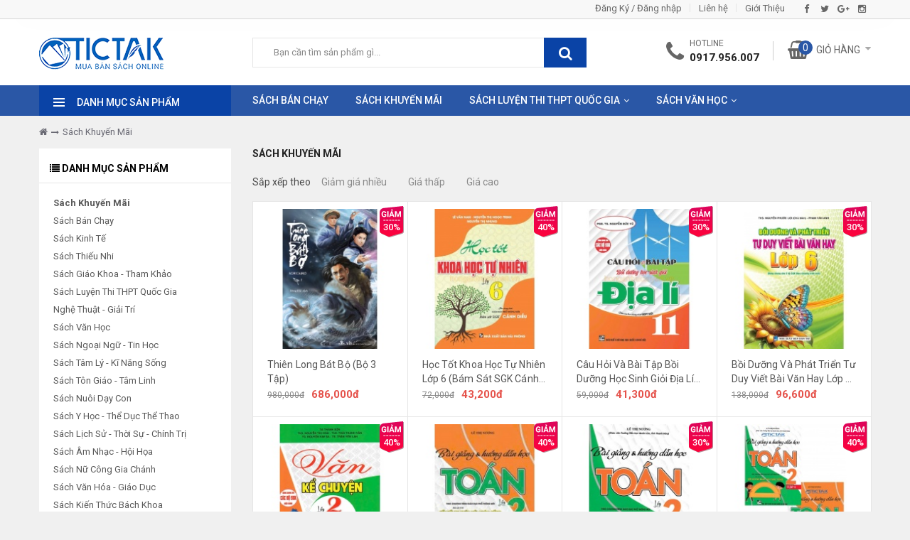

--- FILE ---
content_type: text/html; charset=UTF-8
request_url: https://tictak.com.vn/sach-khuyen-mai/
body_size: 16234
content:
    <!DOCTYPE html><html dir="ltr" lang="vi"><head><meta charset="utf-8"><!--[if IE]><meta http-equiv="X-UA-Compatible" content="IE=edge"><![endif]--><meta name="HandheldFriendly" content="True"><meta name="MobileOptimized" content="320"><meta name="viewport" content="width=device-width, initial-scale=1"><meta http-equiv="x-ua-compatible" content="ie=edge"><link rel="alternate" hreflang="x-default" href="https://tictak.com.vn"><link rel="alternate" hreflang="vi" href="https://tictak.com.vn"><base href="https://tictak.com.vn" /><title>Sách Khuyến Mãi - tictak.com.vn</title><meta name="description" content=""><link rel="canonical" href ="https://tictak.com.vn/sach-khuyen-mai/" />  <meta name='revisit-after' content='1 days' /><meta name="robots" content="noodp,index,follow" /><meta name="author" content="TicTak Mua Bán Sách Online"><meta property="og:locale" content="vi_VN" /><meta property="og:type" content="book" /><meta property="og:title" content="Sách Khuyến Mãi" /><meta property="og:description" content="" /><meta property="og:url" content="https://tictak.com.vn/sach-khuyen-mai/" /><meta property="og:site_name" content="tictak.com.vn" /><meta property="og:image" content="https://tictak.com.vn/uploads/banner/sachthamkhao.jpg" /><meta name="theme-color" content="#296dc1"><link rel="manifest" href="/manifest.json"><meta name="google-site-verification" content="TDKY6ZoBy89cK6Qjq-myEc6TQjGb32EBOYmEvp6cBe0" /><link rel="shortcut icon" type="image/x-icon" href="./template/default/images/favicon.png"><link rel="stylesheet" href="https://stackpath.bootstrapcdn.com/bootstrap/3.4.1/css/bootstrap.min.css" integrity="sha384-HSMxcRTRxnN+Bdg0JdbxYKrThecOKuH5zCYotlSAcp1+c8xmyTe9GYg1l9a69psu" crossorigin="anonymous"> <link rel="stylesheet" type="text/css" href="https://tictak.com.vn/template/default/assets/6ejtqym4ph7d8359f2ak.css" media="screen" /> <link href="./template/default/css/customs-css4.css" rel="stylesheet"><!-- Google Fonts --><link href='https://fonts.googleapis.com/css?family=Roboto:300,400,500,700' rel='stylesheet' type='text/css'><script src="https://code.jquery.com/jquery-3.6.0.min.js" integrity="sha256-/xUj+3OJU5yExlq6GSYGSHk7tPXikynS7ogEvDej/m4=" crossorigin="anonymous"></script><script type="text/javascript" src="https://code.jquery.com/jquery-migrate-1.4.1.min.js"></script><!-- <script type="text/javascript" src="./template/default/js/jquery-2.1.4.min.js"></script> --><script async src="https://pagead2.googlesyndication.com/pagead/js/adsbygoogle.js?client=ca-pub-9373957574228878" crossorigin="anonymous"></script></head><body><!-- Preloader start --><!-- <div id="preloader"></div> --><div class="so-pre-loader no-pre-loader"><div class="so-loader-line" id="line-load"></div></div> <header><div class="header layout3 no-prepend-box-sticky header-home4"><div class="topbar layout1"><div class="container"><ul class="list-socials hidden-xs hidden-sm"><li><a href="https://www.facebook.com/TicTakBookstore/"><i class="fa fa-facebook" aria-hidden="true"></i></a></li><li><a href="#"><i class="fa fa-twitter" aria-hidden="true"></i></a></li><li><a href="#"><i class="fa fa-google-plus" aria-hidden="true"></i></a></li><li><a href="#"><i class="fa fa-instagram" aria-hidden="true"></i></a></li></ul><ul class="menu-topbar top-links hidden-xs hidden-sm"><li><a href="https://tictak.com.vn/index.php?opt=signin&amp;return=main">Đăng Ký / Đăng nhập</a></li><li><a href="lien-he.html">Liên hệ</a></li><li><a href="https://tictak.com.vn/gioi-thieu-ve-tictak.html">Giới Thiệu</a></li></ul></div></div><div class="main-header"><div class="top-header"><div class="container"><div class="row"><div class="col-lg-3 col-md-2 col-sm-12 col-xs-12 left-content"><div class="logo"><a href="https://tictak.com.vn/"><img src="./template/default/images/main-logo.png" alt="Logo"></a></div></div><div class="col-lg-5 col-md-5 col-sm-12 col-xs-12 middle-content"><div class="search-form layout1 box-has-content"><form action="tim-kiem.html" method="get"><div class="search-block"><div class="search-inner"><input type="text" class="search-info" name="search" placeholder="Bạn cần tìm sản phẩm gì..." value=""></div><button class="search-button" type="submit" aria-label="btnSearch"><i class="fa fa-search" aria-hidden="true"></i></button></div></form></div></div><div class="col-lg-4 col-md-5 col-sm-12 col-xs-12 right-content"><ul class="header-control"><li class="hotline"><div class="icon"><i class="fa fa-phone" aria-hidden="true"></i></div><div class="content"><span class="text">Hotline</span><span class="number">0917.956.007</span></div></li><li class="box-minicart"><div class="minicart "><div class="cart-block box-has-content"><a href="https://tictak.com.vn/index.php?opt=cart" class="cart-icon"><i class="fa fa-shopping-basket" aria-hidden="true"></i><span class="count">0</span></a><span class="total-price"><span class="text">Giỏ hàng</span></span></div><div class="cart-inner cart-empty"><h5 class="title">Bạn có <span class="count-item">0</span> sản phẩm trong giỏ hàng</h5></div></div></li></ul></div></div></div></div><div class="this-sticky"><div class="header-nav-wapper"><div class="container main-menu-wapper"><div class="row"><div class="col-lg-9 col-md-8 col-sm-12 pull-right"><div class="header-nav container-vertical-wapper "><div class="header-nav-inner"><div class="box-header-nav"><div class=" container-wapper"><a class="menu-bar mobile-navigation" href="#" aria-label="Main Menu"><span class="icon"><span></span><span></span><span></span></span><span class="text">Main Menu</span></a><a href="#" class="header-top-menu-mobile" aria-label="Config"><span class="fa fa-cog" aria-hidden="true"></span></a><ul id="menu-main-menu" class="main-menu clone-main-menu ovic-clone-mobile-menu box-has-content"> <li class="level-0 menu-item"><a class="ovic-menu-item-title" title="Sách Bán Chạy" href="https://tictak.com.vn/sach-ban-chay/">Sách Bán Chạy</a></li>
<li class="level-0 menu-item"><a class="ovic-menu-item-title" title="Sách Khuyến Mãi" href="https://tictak.com.vn/sach-khuyen-mai/">Sách Khuyến Mãi</a></li>
<li class="level-0 menu-item menu-item-has-children"><a class="kt-item-title ovic-menu-item-title" title="Sách Luyện Thi THPT Quốc Gia" href="https://tictak.com.vn/sach-luyen-thi-thpt-quoc-gia/">Sách Luyện Thi THPT Quốc Gia</a><ul class="sub-menu"><li class="level-1 col-xs-12 col-sm-12 col-md-12"><a href="https://tictak.com.vn/sach-luyen-thi-toan/">Sách Luyện Thi Toán</a></li><li class="level-1 col-xs-12 col-sm-12 col-md-12"><a href="https://tictak.com.vn/sach-luyen-thi-vat-ly/">Sách Luyện Thi Vật Lý</a></li><li class="level-1 col-xs-12 col-sm-12 col-md-12"><a href="https://tictak.com.vn/sach-luyen-thi-hoa/">Sách Luyện Thi Hóa</a></li><li class="level-1 col-xs-12 col-sm-12 col-md-12"><a href="https://tictak.com.vn/sach-luyen-thi-sinh-hoc/">Sách Luyện Thi Sinh Học</a></li><li class="level-1 col-xs-12 col-sm-12 col-md-12"><a href="https://tictak.com.vn/sach-luyen-thi-tieng-anh/">Sách Luyện Thi Tiếng Anh</a></li><li class="level-1 col-xs-12 col-sm-12 col-md-12"><a href="https://tictak.com.vn/sach-luyen-thi-ngu-van/">Sách Luyện Thi Ngữ Văn</a></li><li class="level-1 col-xs-12 col-sm-12 col-md-12"><a href="https://tictak.com.vn/sach-luyen-thi-lich-su/">Sách Luyện Thi Lịch Sử</a></li><li class="level-1 col-xs-12 col-sm-12 col-md-12"><a href="https://tictak.com.vn/sach-luyen-thi-dia-li/">Sách Luyện Thi Địa Lí</a></li><li class="level-1 col-xs-12 col-sm-12 col-md-12"><a href="https://tictak.com.vn/sach-luyen-thi-giao-duc-cong-dan/">Sách Luyện Thi Giáo Dục Công Dân</a></li></ul></li>
<li class="level-0 menu-item menu-item-has-children"><a class="kt-item-title ovic-menu-item-title" title="Sách Văn Học" href="https://tictak.com.vn/sach-van-hoc/">Sách Văn Học</a><ul class="sub-menu"><li class="level-1 col-xs-12 col-sm-12 col-md-12"><a href="https://tictak.com.vn/tieu-thuyet/">Tiểu Thuyết</a></li><li class="level-1 col-xs-12 col-sm-12 col-md-12"><a href="https://tictak.com.vn/truyen-ngan-tan-van/">Truyện Ngắn - Tản Văn</a></li><li class="level-1 col-xs-12 col-sm-12 col-md-12"><a href="https://tictak.com.vn/truyen-trinh-tham-kiem-hiep/">Truyện Trinh Thám - Kiếm Hiệp</a></li><li class="level-1 col-xs-12 col-sm-12 col-md-12"><a href="https://tictak.com.vn/ngon-tinh/">Ngôn Tình</a></li><li class="level-1 col-xs-12 col-sm-12 col-md-12"><a href="https://tictak.com.vn/tieu-su-hoi-ky/">Tiểu Sử Hồi Ký</a></li><li class="level-1 col-xs-12 col-sm-12 col-md-12"><a href="https://tictak.com.vn/truyen-dai/">Truyện Dài</a></li><li class="level-0 col-xs-12 col-sm-12 col-md-12"><a href="https://tictak.com.vn/index.php?opt=category&amp;path=120">Light Nover</a></li><li class="level-1 col-xs-12 col-sm-12 col-md-12"><a href="https://tictak.com.vn/van-hoc-viet-nam/">Văn Học Việt Nam</a></li></ul></li> </ul></div></div></div></div></div><div class="col-lg-3 col-md-4 col-sm-12 pull-left"><div class="vertical-wapper parent-content"><div class="block-title show-content"><span class="icon-bar"><span></span><span></span><span></span></span><span class="text">Danh Mục sản phẩm</span></div><div class="vertical-content hidden-content"><ul class="vertical-menu ovic-clone-mobile-menu"> <li class="level-0 menu-item-has-children"><a class="ovic-menu-item-title" title="Sách Kinh Tế" href="https://tictak.com.vn/sach-kinh-te/">Sách Kinh Tế</a><div class="sub-menu sub-menu1"><div class="row"><div class="widget-custom-menu"><ul><li class="level-1 col-xs-12 col-sm-12 col-md-12"><a href="https://tictak.com.vn/quan-tri-lanh-dao/">Quản Trị - Lãnh Đạo</a></li><li class="level-1 col-xs-12 col-sm-12 col-md-12"><a href="https://tictak.com.vn/nhan-vat-bai-hoc-kinh-doanh/">Nhân Vật - Bài Học Kinh Doanh</a></li><li class="level-1 col-xs-12 col-sm-12 col-md-12"><a href="https://tictak.com.vn/marketing-ban-hang/">Marketing - Bán Hàng</a></li><li class="level-1 col-xs-12 col-sm-12 col-md-12"><a href="https://tictak.com.vn/khoi-nghiep-lam-giau/">Khởi Nghiệp - Làm Giàu</a></li><li class="level-1 col-xs-12 col-sm-12 col-md-12"><a href="https://tictak.com.vn/tai-chinh-dau-tu/">Tài Chính - Đầu Tư</a></li><li class="level-1 col-xs-12 col-sm-12 col-md-12"><a href="https://tictak.com.vn/sach-kinh-te-hoc/">Sách Kinh Tế Học</a></li></ul></div></li>
<li class="level-0 menu-item-has-children"><a class="ovic-menu-item-title" title="Sách Thiếu Nhi" href="https://tictak.com.vn/sach-thieu-nhi/">Sách Thiếu Nhi</a><div class="sub-menu sub-menu1"><div class="row"><div class="widget-custom-menu"><ul><li class="level-1 col-xs-12 col-sm-12 col-md-12"><a href="https://tictak.com.vn/truyen-thieu-nhi/">Truyện Thiếu Nhi</a></li><li class="level-1 col-xs-12 col-sm-12 col-md-12"><a href="https://tictak.com.vn/manga-comic/">Manga - Comic</a></li><li class="level-1 col-xs-12 col-sm-12 col-md-12"><a href="https://tictak.com.vn/bach-khoa-tri-thuc/">Bách Khoa Tri Thức</a></li><li class="level-1 col-xs-12 col-sm-12 col-md-12"><a href="https://tictak.com.vn/kien-thuc-ky-nang-song-cho-tre/">Kiến Thức - Kỹ Năng Sống Cho Trẻ</a></li><li class="level-1 col-xs-12 col-sm-12 col-md-12"><a href="https://tictak.com.vn/to-mau-luyen-chu/">Tô Màu, Luyện Chữ</a></li></ul></div></li>
<li class="level-0 menu-item-has-children"><a class="ovic-menu-item-title" title="Sách Giáo Khoa - Tham Khảo" href="https://tictak.com.vn/sach-giao-khoa-tham-khao/">Sách Giáo Khoa - Tham Khảo</a><div class="sub-menu sub-menu1 mega-menu"><div class="row"><div class="widget-custom-menu"><ul><li class="level-1 col-xs-12 col-sm-12 col-md-4"><a href="https://tictak.com.vn/sach-giao-khoa/"><h5 class="title widgettitle">Sách Giáo Khoa</h5></a><ul><li class="level-2"><a href="https://tictak.com.vn/sach-giao-khoa-lop-1/">Sách Giáo Khoa Lớp 1</a></li><li class="level-2"><a href="https://tictak.com.vn/sach-giao-khoa-lop-2/">Sách Giáo Khoa Lớp 2</a></li><li class="level-2"><a href="https://tictak.com.vn/sach-giao-khoa-lop-3/">Sách Giáo Khoa Lớp 3</a></li><li class="level-2"><a href="https://tictak.com.vn/sach-giao-khoa-lop-4/">Sách Giáo Khoa Lớp 4</a></li><li class="level-2"><a href="https://tictak.com.vn/sach-giao-khoa-lop-5/">Sách Giáo Khoa Lớp 5</a></li><li class="level-2"><a href="https://tictak.com.vn/sach-giao-khoa-lop-6/">Sách Giáo Khoa Lớp 6</a></li><li class="level-2"><a href="https://tictak.com.vn/sach-giao-khoa-lop-7/">Sách Giáo Khoa Lớp 7</a></li><li class="level-2"><a href="https://tictak.com.vn/sach-giao-khoa-lop-8/">Sách Giáo Khoa Lớp 8</a></li><li class="level-2"><a href="https://tictak.com.vn/sach-giao-khoa-lop-9/">Sách Giáo Khoa Lớp 9</a></li><li class="level-2"><a href="https://tictak.com.vn/sach-giao-khoa-lop-10/">Sách Giáo Khoa Lớp 10</a></li><li class="level-2"><a href="https://tictak.com.vn/sach-giao-khoa-lop-11/">Sách Giáo Khoa Lớp 11</a></li><li class="level-2"><a href="https://tictak.com.vn/sach-giao-khoa-lop-12/">Sách Giáo Khoa Lớp 12</a></li></li></ul><li class="level-1 col-xs-12 col-sm-12 col-md-4"><a href="https://tictak.com.vn/sach-tham-khao/"><h5 class="title widgettitle">Sách Tham Khảo</h5></a><ul><li class="level-2"><a href="https://tictak.com.vn/sach-tham-khao-lop-1/">Sách Tham Khảo Lớp 1</a></li><li class="level-2"><a href="https://tictak.com.vn/sach-tham-khao-lop-2/">Sách Tham Khảo Lớp 2</a></li><li class="level-2"><a href="https://tictak.com.vn/sach-tham-khao-lop-3/">Sách Tham Khảo Lớp 3</a></li><li class="level-2"><a href="https://tictak.com.vn/sach-tham-khao-lop-4/">Sách Tham Khảo Lớp 4</a></li><li class="level-2"><a href="https://tictak.com.vn/sach-tham-khao-lop-5/">Sách Tham Khảo Lớp 5</a></li><li class="level-2"><a href="https://tictak.com.vn/sach-tham-khao-lop-6/">Sách Tham Khảo Lớp 6</a></li><li class="level-2"><a href="https://tictak.com.vn/sach-tham-khao-lop-7/">Sách Tham Khảo Lớp 7</a></li><li class="level-2"><a href="https://tictak.com.vn/sach-tham-khao-lop-8/">Sách Tham Khảo Lớp 8</a></li><li class="level-2"><a href="https://tictak.com.vn/sach-tham-khao-lop-9/">Sách Tham Khảo Lớp 9</a></li><li class="level-2"><a href="https://tictak.com.vn/sach-tham-khao-lop-10/">Sách Tham Khảo Lớp 10</a></li><li class="level-2"><a href="https://tictak.com.vn/sach-tham-khao-lop-11/">Sách Tham Khảo Lớp 11</a></li><li class="level-2"><a href="https://tictak.com.vn/sach-tham-khao-lop-12/">Sách Tham Khảo Lớp 12</a></li></li></ul><li class="level-1 col-xs-12 col-sm-12 col-md-4"><a href="https://tictak.com.vn/sach-luyen-thi/"><h5 class="title widgettitle">Sách Luyện Thi</h5></a><ul><li class="level-2"><a href="https://tictak.com.vn/sach-luyen-thi-vao-lop-10/">Sách Luyện Thi Vào Lớp 10</a></li><li class="level-2"><a href="https://tictak.com.vn/sach-luyen-thi-olympic/">Sách Luyện Thi Olympic</a></li></li></ul></ul></div></li>
<li class="level-0"><a class="ovic-menu-item-title" title="Nghệ Thuật - Giải Trí" href="https://tictak.com.vn/nghe-thuat-giai-tri/">Nghệ Thuật - Giải Trí</a></li>
<li class="level-0 menu-item-has-children"><a class="ovic-menu-item-title" title="Sách Ngoại Ngữ - Tin Học" href="https://tictak.com.vn/sach-ngoai-ngu-tin-hoc/">Sách Ngoại Ngữ - Tin Học</a><div class="sub-menu sub-menu1 mega-menu"><div class="row"><div class="widget-custom-menu"><ul><li class="level-0 col-xs-12 col-sm-12 col-md-4"><a href="https://tictak.com.vn/index.php?opt=category&amp;path=64"><h5 class="title widgettitle">Sách Tin Học</h5></a><ul><li class="level-1"><a href="https://tictak.com.vn/index.php?opt=category&amp;path=42">Hệ Điều Hành</a></li><li class="level-1"><a href="https://tictak.com.vn/index.php?opt=category&amp;path=43">Cơ Sở Dữ Liệu</a></li><li class="level-1"><a href="https://tictak.com.vn/index.php?opt=category&amp;path=44">Internet & Mạng</a></li><li class="level-1"><a href="https://tictak.com.vn/index.php?opt=category&amp;path=53">Lập Trình Web</a></li><li class="level-1"><a href="https://tictak.com.vn/index.php?opt=category&amp;path=52">Tin Học Cơ Bản</a></li><li class="level-1"><a href="https://tictak.com.vn/index.php?opt=category&amp;path=51">Tin Học Văn Phòng</a></li><li class="level-1"><a href="https://tictak.com.vn/index.php?opt=category&amp;path=50">Đồ Họa</a></li><li class="level-1"><a href="https://tictak.com.vn/index.php?opt=category&amp;path=56">Phần Cứng</a></li></li></ul><li class="level-1 col-xs-12 col-sm-12 col-md-4"><a href="https://tictak.com.vn/sach-hoc-ngoai-ngu/"><h5 class="title widgettitle">Sách Học Ngoại Ngữ</h5></a><ul><li class="level-2"><a href="https://tictak.com.vn/sach-hoc-tieng-anh/">Sách Học Tiếng Anh</a></li><li class="level-2"><a href="https://tictak.com.vn/sach-hoc-tieng-hoa/">Sách Học Tiếng Hoa</a></li><li class="level-2"><a href="https://tictak.com.vn/sach-hoc-tieng-phap/">Sách Học Tiếng Pháp</a></li><li class="level-2"><a href="https://tictak.com.vn/sach-hoc-tieng-nhat/">Sách Học Tiếng Nhật</a></li><li class="level-2"><a href="https://tictak.com.vn/sach-hoc-tieng-han/">Sách Học Tiếng Hàn</a></li><li class="level-2"><a href="https://tictak.com.vn/sach-hoc-tieng-duc/">Sách Học Tiếng Đức</a></li></li></ul></ul></div></li>
<li class="level-0 menu-item-has-children"><a class="ovic-menu-item-title" title="Sách Tâm Lý - Kĩ Năng Sống" href="https://tictak.com.vn/sach-tam-ly-ki-nang-song/">Sách Tâm Lý - Kĩ Năng Sống</a><div class="sub-menu sub-menu1"><div class="row"><div class="widget-custom-menu"><ul><li class="level-1 col-xs-12 col-sm-12 col-md-12"><a href="https://tictak.com.vn/ky-nang-song/">Kỹ Năng Sống</a></li><li class="level-1 col-xs-12 col-sm-12 col-md-12"><a href="https://tictak.com.vn/ren-luyen-nhan-cach/">Rèn Luyện Nhân Cách</a></li><li class="level-1 col-xs-12 col-sm-12 col-md-12"><a href="https://tictak.com.vn/sach-cho-tuoi-moi-lon/">Sách Cho Tuổi Mới Lớn</a></li><li class="level-1 col-xs-12 col-sm-12 col-md-12"><a href="https://tictak.com.vn/tam-ly/">Tâm Lý</a></li></ul></div></li>
<li class="level-0"><a class="ovic-menu-item-title" title="Sách Tôn Giáo - Tâm Linh" href="https://tictak.com.vn/sach-ton-giao-tam-linh/">Sách Tôn Giáo - Tâm Linh</a></li>
<li class="level-0"><a class="ovic-menu-item-title" title="Sách Nuôi Dạy Con" href="https://tictak.com.vn/sach-nuoi-day-con/">Sách Nuôi Dạy Con</a></li>
<li class="level-0"><a class="ovic-menu-item-title" title="Sách Y Học - Thể Dục Thể Thao" href="https://tictak.com.vn/sach-y-hoc-the-duc-the-thao/">Sách Y Học - Thể Dục Thể Thao</a></li>
<li class="level-0"><a class="ovic-menu-item-title" title="Sách Lịch Sử - Thời Sự - Chính Trị" href="https://tictak.com.vn/sach-lich-su-thoi-su-chinh-tri/">Sách Lịch Sử - Thời Sự - Chính Trị</a></li>
<li class="level-0"><a class="ovic-menu-item-title" title="Sách Âm Nhạc - Hội Họa" href="https://tictak.com.vn/sach-am-nhac-hoi-hoa/">Sách Âm Nhạc - Hội Họa</a></li>
<li class="level-0"><a class="ovic-menu-item-title" title="Sách Nữ Công Gia Chánh" href="https://tictak.com.vn/sach-nu-cong-gia-chanh/">Sách Nữ Công Gia Chánh</a></li>
<li class="level-0"><a class="ovic-menu-item-title" title="Sách Văn Hóa - Giáo Dục" href="https://tictak.com.vn/sach-van-hoa-giao-duc/">Sách Văn Hóa - Giáo Dục</a></li>
<li class="level-0"><a class="ovic-menu-item-title" title="Sách Kiến Thức Bách Khoa" href="https://tictak.com.vn/sach-kien-thuc-bach-khoa/">Sách Kiến Thức Bách Khoa</a></li>
<li class="level-0 more-item hidden-item"><a class="ovic-menu-item-title" title="Sách Phong Thủy - Kinh Dịch" href="https://tictak.com.vn/sach-phong-thuy-kinh-dich/">Sách Phong Thủy - Kinh Dịch</a></li>
<li class="level-0 menu-item-has-children more-item hidden-item"><a class="ovic-menu-item-title" title="Sách Từ Điển" href="https://tictak.com.vn/index.php?opt=category&amp;path=93">Sách Từ Điển</a><div class="sub-menu sub-menu1"><div class="row"><div class="widget-custom-menu"><ul><li class="level-0 col-xs-12 col-sm-12 col-md-12"><a href="https://tictak.com.vn/index.php?opt=category&amp;path=38">Từ Điển Tiếng Anh</a></li><li class="level-0 col-xs-12 col-sm-12 col-md-12"><a href="https://tictak.com.vn/index.php?opt=category&amp;path=39">Từ Điển Tiếng Hoa</a></li><li class="level-0 col-xs-12 col-sm-12 col-md-12"><a href="https://tictak.com.vn/index.php?opt=category&amp;path=40">Từ Điển Tiếng Nhật</a></li><li class="level-0 col-xs-12 col-sm-12 col-md-12"><a href="https://tictak.com.vn/index.php?opt=category&amp;path=41">Từ Điển Tiếng Pháp</a></li><li class="level-0 col-xs-12 col-sm-12 col-md-12"><a href="https://tictak.com.vn/index.php?opt=category&amp;path=108">Từ Điển Tiếng Việt</a></li></ul></div></li>
<li class="level-0 more-item hidden-item"><a class="ovic-menu-item-title" title="Sách Triết Học" href="https://tictak.com.vn/sach-triet-hoc/">Sách Triết Học</a></li>
<li class="level-0 more-item hidden-item"><a class="ovic-menu-item-title" title="Sách Võ Thuật" href="https://tictak.com.vn/sach-vo-thuat/">Sách Võ Thuật</a></li>
<li class="view-all-categori list-group-show"><a href="javascript:void(0);" class="button">Xem thêm <i class="fa fa-angle-down" aria-hidden="true"></i></a></li>
<li class="view-all-categori more-item hidden-item"><a href="javascript:void(0);" class="button-close">Thu gọn <i class="fa fa-angle-up"></i></a></li> </ul></div></div></div></div></div></div></div></div></div></header> <div class="main-content shop-page main-content-grid"><div class="container"><!-- <div class="breadcrumbs"> --><ul class="breadcrumb"><li><a href="https://tictak.com.vn/index.php?opt=main"><i class="fa fa-home"></i></a></li><li><a href="https://tictak.com.vn/sach-khuyen-mai/">Sách Khuyến Mãi</a></li></ul> <script type="application/ld+json">{"@context":"http:\/\/schema.org","@type":"WebSite","url":"https:\/\/tictak.com.vn","name":"TicTak Mua B\u00e1n S\u00e1ch Online","description":"\u2714 S\u00e1ch ti\u1ebfng Anh, s\u00e1ch ki\u1ebfn th\u1ee9c t\u1ed5ng h\u1ee3p, s\u00e1ch t\u00e2m l\u00fd, s\u00e1ch kinh t\u1ebf, s\u00e1ch thi\u1ebfu nhi, t\u1ea1p ch\u00ed, t\u1eeb \u0111i\u1ec3n, truy\u1ec7n tranh... T\u1ea5t c\u1ea3 c\u00e1c lo\u1ea1i s\u00e1ch trong ngo\u00e0i n\u01b0\u1edbc \u0111\u1ec1u c\u00f3 th\u1ec3 t\u00ecm th\u1ea5y t\u1ea1i TicTak. \u2714 Hotline: 0917.956.007","potentialAction":{"@type":"SearchAction","target":"http:\/\/tictak.com.vn\/index.php?opt=search&amp;search={search}","query-input":"required name=search"}}</script>
<script type="application/ld+json">{"@context":"http:\/\/schema.org","@type":"Organization","url":"https:\/\/tictak.com.vn","logo":"https:\/\/tictak.com.vn\/images\/main-logo.png"}</script>
<script type="application/ld+json">{"@context":"http:\/\/schema.org","@type":"BreadcrumbList","itemListElement":[{"@type":"ListItem","position":1,"item":{"@id":"https:\/\/tictak.com.vn\/index.php?opt=main","name":"Trang ch\u1ee7"}},{"@type":"ListItem","position":2,"item":{"@id":"https:\/\/tictak.com.vn\/sach-khuyen-mai\/","name":"S\u00e1ch Khuy\u1ebfn M\u00e3i"}}]}</script> <!-- </div> --><div class="row"><div class="col-xs-12 col-sm-4 col-md-4 col-lg-3 hidden-xs"><div class="widget widget-categories"><h5 class="widgettitle"><i class="fa fa-list" aria-hidden="true"></i> Danh Mục sản phẩm</h5><!-- <div class="block-body expand-block"><div class="block-content expand-content block-description"> --><ul class="list-group"><li class="list-group-item is-top"><a href="https://tictak.com.vn/sach-khuyen-mai/">Sách Khuyến Mãi</a><ul class="list-categories"></ul></li><li class="list-group-item"><a href="https://tictak.com.vn/sach-ban-chay/">Sách Bán Chạy</a></li><li class="list-group-item"><a href="https://tictak.com.vn/sach-kinh-te/">Sách Kinh Tế</a></li><li class="list-group-item"><a href="https://tictak.com.vn/sach-thieu-nhi/">Sách Thiếu Nhi</a></li><li class="list-group-item"><a href="https://tictak.com.vn/sach-giao-khoa-tham-khao/">Sách Giáo Khoa - Tham Khảo</a></li><li class="list-group-item"><a href="https://tictak.com.vn/sach-luyen-thi-thpt-quoc-gia/">Sách Luyện Thi THPT Quốc Gia</a></li><li class="list-group-item"><a href="https://tictak.com.vn/nghe-thuat-giai-tri/">Nghệ Thuật - Giải Trí</a></li><li class="list-group-item"><a href="https://tictak.com.vn/sach-van-hoc/">Sách Văn Học</a></li><li class="list-group-item"><a href="https://tictak.com.vn/sach-ngoai-ngu-tin-hoc/">Sách Ngoại Ngữ - Tin Học</a></li><li class="list-group-item"><a href="https://tictak.com.vn/sach-tam-ly-ki-nang-song/">Sách Tâm Lý - Kĩ Năng Sống</a></li><li class="list-group-item"><a href="https://tictak.com.vn/sach-ton-giao-tam-linh/">Sách Tôn Giáo - Tâm Linh</a></li><li class="list-group-item"><a href="https://tictak.com.vn/sach-nuoi-day-con/">Sách Nuôi Dạy Con</a></li><li class="list-group-item"><a href="https://tictak.com.vn/sach-y-hoc-the-duc-the-thao/">Sách Y Học - Thể Dục Thể Thao</a></li><li class="list-group-item"><a href="https://tictak.com.vn/sach-lich-su-thoi-su-chinh-tri/">Sách Lịch Sử - Thời Sự - Chính Trị</a></li><li class="list-group-item"><a href="https://tictak.com.vn/sach-am-nhac-hoi-hoa/">Sách Âm Nhạc - Hội Họa</a></li><li class="list-group-item"><a href="https://tictak.com.vn/sach-nu-cong-gia-chanh/">Sách Nữ Công Gia Chánh</a></li><li class="list-group-item"><a href="https://tictak.com.vn/sach-van-hoa-giao-duc/">Sách Văn Hóa - Giáo Dục</a></li><li class="list-group-item"><a href="https://tictak.com.vn/sach-kien-thuc-bach-khoa/">Sách Kiến Thức Bách Khoa</a></li><li class="list-group-item"><a href="https://tictak.com.vn/sach-phong-thuy-kinh-dich/">Sách Phong Thủy - Kinh Dịch</a></li><li class="list-group-item"><a href="https://tictak.com.vn/index.php?opt=category&amp;path=93">Sách Từ Điển</a></li><li class="list-group-item"><a href="https://tictak.com.vn/sach-triet-hoc/">Sách Triết Học</a></li><li class="list-group-item"><a href="https://tictak.com.vn/sach-vo-thuat/">Sách Võ Thuật</a></li></ul><!-- <div class="block-expand-overlay"><a class="block-expand btn"></a></div></div></div> --></div><div class="widget widget-categories"><h5 class="widgettitle"><i class="fa fa-building-o" aria-hidden="true"></i> Nhà phát hành</h5><!-- <div class="block-body expand-block"><div class="block-content expand-content block-description"> --><ul class="list-group"><li><a href="https://tictak.com.vn/sach-khuyen-mai/?supplier_id=14">Phương Nam</a></li><li><a href="https://tictak.com.vn/sach-khuyen-mai/?supplier_id=11">Nhà Sách Hồng Ân</a></li><li><a href="https://tictak.com.vn/sach-khuyen-mai/?supplier_id=12">Nhà Sách Khang Việt</a></li><li><a href="https://tictak.com.vn/sach-khuyen-mai/?supplier_id=16">Nhà Sách Minh Thắng</a></li><li><a href="https://tictak.com.vn/sach-khuyen-mai/?supplier_id=3">Nhà Xuất Bản Kim Đồng</a></li><li><a href="https://tictak.com.vn/sach-khuyen-mai/?supplier_id=1">Alpha Books</a></li><li><a href="https://tictak.com.vn/sach-khuyen-mai/?supplier_id=6">First News - Trí Việt</a></li><li><a href="https://tictak.com.vn/sach-khuyen-mai/?supplier_id=19">Minh Long</a></li><li><a href="https://tictak.com.vn/sach-khuyen-mai/?supplier_id=25">MC Book</a></li><li><a href="https://tictak.com.vn/sach-khuyen-mai/?supplier_id=15">Mega Book</a></li><li><a href="https://tictak.com.vn/sach-khuyen-mai/?supplier_id=27">Công Ty TNHH Đầu Tư Và Phát Triển Giáo Dục Sài Gòn</a></li><li><a href="https://tictak.com.vn/sach-khuyen-mai/?supplier_id=35">ZenBooks</a></li><li><a href="https://tictak.com.vn/sach-khuyen-mai/?supplier_id=31">Đại Trường Phát</a></li><li><a href="https://tictak.com.vn/sach-khuyen-mai/?supplier_id=17">Nhà Sách ABC</a></li><li><a href="https://tictak.com.vn/sach-khuyen-mai/?supplier_id=2">NXB Trẻ</a></li><li><a href="https://tictak.com.vn/sach-khuyen-mai/?supplier_id=29">Nhà Xuất Bản Giáo Dục</a></li><li><a href="https://tictak.com.vn/sach-khuyen-mai/?supplier_id=38">Đông A</a></li><li><a href="https://tictak.com.vn/sach-khuyen-mai/?supplier_id=28">Biz Books</a></li><li><a href="https://tictak.com.vn/sach-khuyen-mai/?supplier_id=20">TK Books</a></li><li><a href="https://tictak.com.vn/sach-khuyen-mai/?supplier_id=45">Nhà Sách Văn Lang</a></li><li><a href="https://tictak.com.vn/sach-khuyen-mai/?supplier_id=47">TCD Books</a></li><li><a href="https://tictak.com.vn/sach-khuyen-mai/?supplier_id=56">NXB Chính Trị Quốc Gia</a></li></ul><!-- <div class="block-expand-overlay"><a class="block-expand btn"></a></div></div></div> --></div><div class="widget widget-categories"><h5 class="widgettitle"><i class="fa fa-book" aria-hidden="true"></i> Tác giả</h5><div class="block-body expand-block"><div class="block-content expand-content block-description" style="max-height: 700px;"><ul class="list-group"><li><a href="https://tictak.com.vn/sach-khuyen-mai/?author_id=1683">Kim Dung</a></li><li><a href="https://tictak.com.vn/sach-khuyen-mai/?author_id=315">Lê Văn Nam</a></li><li><a href="https://tictak.com.vn/sach-khuyen-mai/?author_id=110">Nguyễn Đức Vũ</a></li><li><a href="https://tictak.com.vn/sach-khuyen-mai/?author_id=136">Nguyễn Phước Lợi</a></li><li><a href="https://tictak.com.vn/sach-khuyen-mai/?author_id=1899">Tạ Thanh Sơn</a></li><li><a href="https://tictak.com.vn/sach-khuyen-mai/?author_id=6471">Lê Thị Nương</a></li><li><a href="https://tictak.com.vn/sach-khuyen-mai/?author_id=23">Nguyễn Đức Tấn</a></li><li><a href="https://tictak.com.vn/sach-khuyen-mai/?author_id=30">Nguyễn Xuân Trường</a></li><li><a href="https://tictak.com.vn/sach-khuyen-mai/?author_id=81">Quách Văn Long</a></li><li><a href="https://tictak.com.vn/sach-khuyen-mai/?author_id=275">Hoàng Thị Thúy Hương</a></li><li><a href="https://tictak.com.vn/sach-khuyen-mai/?author_id=55">Phạm Văn Công</a></li><li><a href="https://tictak.com.vn/sach-khuyen-mai/?author_id=111">Lê Phương Liên</a></li><li><a href="https://tictak.com.vn/sach-khuyen-mai/?author_id=284">Phùng Mộng Long</a></li><li><a href="https://tictak.com.vn/sach-khuyen-mai/?author_id=5376">Nguyễn Văn Tiến</a></li><li><a href="https://tictak.com.vn/sach-khuyen-mai/?author_id=1551">Michael E. Porter</a></li><li><a href="https://tictak.com.vn/sach-khuyen-mai/?author_id=2939">Hứa Tiếu Thiên</a></li><li><a href="https://tictak.com.vn/sach-khuyen-mai/?author_id=4788">Vương Thị Nhị Mười</a></li><li><a href="https://tictak.com.vn/sach-khuyen-mai/?author_id=1703">GS - TS Đỗ Tất Lợi</a></li><li><a href="https://tictak.com.vn/sach-khuyen-mai/?author_id=1523">Antoine Galland</a></li><li><a href="https://tictak.com.vn/sach-khuyen-mai/?author_id=4852">Fujiko F Fujio</a></li><li><a href="https://tictak.com.vn/sach-khuyen-mai/?author_id=129">Huỳnh Tấn Phương</a></li><li><a href="https://tictak.com.vn/sach-khuyen-mai/?author_id=600">Victor O. Schwab</a></li><li><a href="https://tictak.com.vn/sach-khuyen-mai/?author_id=2940">Jacob Grimm</a></li><li><a href="https://tictak.com.vn/sach-khuyen-mai/?author_id=5016">Wilhelm Grimm</a></li><li><a href="https://tictak.com.vn/sach-khuyen-mai/?author_id=155">Vĩnh Bá</a></li><li><a href="https://tictak.com.vn/sach-khuyen-mai/?author_id=4909">Julie Zhuo</a></li><li><a href="https://tictak.com.vn/sach-khuyen-mai/?author_id=612">Keith Cameron Smith</a></li><li><a href="https://tictak.com.vn/sach-khuyen-mai/?author_id=3502">Hứa Trọng Lâm</a></li><li><a href="https://tictak.com.vn/sach-khuyen-mai/?author_id=5569">Thái Kim Oanh</a></li></ul><div class="block-expand-overlay"><a class="block-expand btn"></a></div></div></div></div></div><div class="col-xs-12 col-sm-8 col-md-8 col-lg-9"><div class="categories-content"><h4 class="shop-title">Sách Khuyến Mãi </h4><div class="category-filter"><div class="filter-button"><span class="hidden-xs">Sắp xếp theo</span><a href="https://tictak.com.vn/sach-khuyen-mai/?sort=discount&amp;order=DESC" class="item-filter">Giảm giá nhiều</a><a href="https://tictak.com.vn/sach-khuyen-mai/?sort=p.price&amp;order=ASC" class="item-filter">Giá thấp</a><a href="https://tictak.com.vn/sach-khuyen-mai/?sort=p.price&amp;order=DESC" class="item-filter">Giá cao</a></div></div><div class="product-container auto-clear grid-style equal-container box-has-content"><div class="product-item layout1 col-ts-6 col-xs-6 col-sm-6 col-md-3 col-lg-3 no-padding"><div class="product-inner equal-elem"> <div class="groupDiscount_199p"><span class="discountBadge_1GZz">30%</span></div>  <div class="thumb"><a href="https://tictak.com.vn/thien-long-bat-bo-bo-3-tap.html" class="thumb-link"><img src="https://tictak.com.vn/uploads/cache/san-pham/2021/0716/14262/tictakbook-16264103101353-200x200.jpg" alt="Thiên Long Bát Bộ (Bộ 3 Tập)" class="lazy"></a></div><div class="info"><a href="https://tictak.com.vn/thien-long-bat-bo-bo-3-tap.html" class="product-name">Thiên Long Bát Bộ (Bộ 3 Tập)</a><div class="price"><span class="del">980,000đ</span><span class="ins">686,000đ</span></div></div></div></div> <div class="product-item layout1 col-ts-6 col-xs-6 col-sm-6 col-md-3 col-lg-3 no-padding"><div class="product-inner equal-elem"> <div class="groupDiscount_199p"><span class="discountBadge_1GZz">40%</span></div>  <div class="thumb"><a href="https://tictak.com.vn/hoc-tot-khoa-hoc-tu-nhien-lop-6-bam-sat-sgk-canh-dieu.html" class="thumb-link"><img src="https://tictak.com.vn/uploads/cache/san-pham/2024/1018/14512/tictakbook-17292437475595-200x200.jpg" alt="Học Tốt Khoa Học Tự Nhiên Lớp 6 (Bám Sát SGK Cánh Diều)" class="lazy"></a></div><div class="info"><a href="https://tictak.com.vn/hoc-tot-khoa-hoc-tu-nhien-lop-6-bam-sat-sgk-canh-dieu.html" class="product-name">Học Tốt Khoa Học Tự Nhiên Lớp 6 (Bám Sát SGK Cánh Diều)</a><div class="price"><span class="del">72,000đ</span><span class="ins">43,200đ</span></div></div></div></div> <div class="product-item layout1 col-ts-6 col-xs-6 col-sm-6 col-md-3 col-lg-3 no-padding"><div class="product-inner equal-elem"> <div class="groupDiscount_199p"><span class="discountBadge_1GZz">30%</span></div>  <div class="thumb"><a href="https://tictak.com.vn/cau-hoi-va-bai-tap-boi-duong-hoc-sinh-gioi-dia-li-lo-p-11-dung-chung-cho-cac-bo-sgk-hien-hanh.html" class="thumb-link"><img src="https://tictak.com.vn/uploads/cache/san-pham/2024/1008/18094/tictakbook-17283605185901-200x200.jpg" alt="Câu Hỏi Và Bài Tập Bồi Dưỡng Học Sinh Giỏi Địa Lí Lớp 11 (Dùng Chung Cho Các Bộ SGK Hiện Hành)" class="lazy"></a></div><div class="info"><a href="https://tictak.com.vn/cau-hoi-va-bai-tap-boi-duong-hoc-sinh-gioi-dia-li-lo-p-11-dung-chung-cho-cac-bo-sgk-hien-hanh.html" class="product-name">Câu Hỏi Và Bài Tập Bồi Dưỡng Học Sinh Giỏi Địa Lí Lớp 11 (Dùng Chung Cho Các Bộ SGK Hiện Hành)</a><div class="price"><span class="del">59,000đ</span><span class="ins">41,300đ</span></div></div></div></div> <div class="product-item layout1 col-ts-6 col-xs-6 col-sm-6 col-md-3 col-lg-3 no-padding"><div class="product-inner equal-elem"> <div class="groupDiscount_199p"><span class="discountBadge_1GZz">30%</span></div>  <div class="thumb"><a href="https://tictak.com.vn/boi-duong-va-phat-trien-tu-duy-viet-bai-van-hay-lop-6-dung-chung-cho-3-bo-sgk-theo-chuong-trinh-moi.html" class="thumb-link"><img src="https://tictak.com.vn/uploads/cache/san-pham/2024/1008/18093/tictakbook-17283599349085-200x200.jpg" alt="Bồi Dưỡng Và Phát Triển Tư Duy Viết Bài Văn Hay Lớp 6 (Dùng Chung Cho 3 Bộ SGK Theo Chương Trình Mới)" class="lazy"></a></div><div class="info"><a href="https://tictak.com.vn/boi-duong-va-phat-trien-tu-duy-viet-bai-van-hay-lop-6-dung-chung-cho-3-bo-sgk-theo-chuong-trinh-moi.html" class="product-name">Bồi Dưỡng Và Phát Triển Tư Duy Viết Bài Văn Hay Lớp 6 (Dùng Chung Cho 3 Bộ SGK Theo Chương Trình Mới)</a><div class="price"><span class="del">138,000đ</span><span class="ins">96,600đ</span></div></div></div></div> <div class="product-item layout1 col-ts-6 col-xs-6 col-sm-6 col-md-3 col-lg-3 no-padding"><div class="product-inner equal-elem"> <div class="groupDiscount_199p"><span class="discountBadge_1GZz">40%</span></div>  <div class="thumb"><a href="https://tictak.com.vn/van-ke-chuyen-lop-2-chuong-trinh-giao-duc-pho-thong-moi.html" class="thumb-link"><img src="https://tictak.com.vn/uploads/cache/san-pham/2025/0107/14764/tictakbook-17362229503574-200x200.jpg" alt="Văn Kể Chuyện Lớp 2 (Chương Trình Giáo Dục Phổ Thông Mới)" class="lazy"></a></div><div class="info"><a href="https://tictak.com.vn/van-ke-chuyen-lop-2-chuong-trinh-giao-duc-pho-thong-moi.html" class="product-name">Văn Kể Chuyện Lớp 2 (Chương Trình Giáo Dục Phổ Thông Mới)</a><div class="price"><span class="del">32,000đ</span><span class="ins">19,200đ</span></div></div></div></div> <div class="product-item layout1 col-ts-6 col-xs-6 col-sm-6 col-md-3 col-lg-3 no-padding"><div class="product-inner equal-elem"> <div class="groupDiscount_199p"><span class="discountBadge_1GZz">40%</span></div>  <div class="thumb"><a href="https://tictak.com.vn/bai-giang-va-huong-dan-hoc-toan-lop-2-tap-2-bam-sat-sgk-ket-noi-tri-thuc-voi-cuoc-song.html" class="thumb-link"><img src="https://tictak.com.vn/uploads/cache/san-pham/2024/1227/14528/tictakbook-17352911539523-200x200.jpg" alt="Bài Giảng Và Hướng Dẫn Học Toán Lớp 2 Tập 2 (Bám Sát SGK Kết Nối Tri Thức Với Cuộc Sống)" class="lazy"></a></div><div class="info"><a href="https://tictak.com.vn/bai-giang-va-huong-dan-hoc-toan-lop-2-tap-2-bam-sat-sgk-ket-noi-tri-thuc-voi-cuoc-song.html" class="product-name">Bài Giảng Và Hướng Dẫn Học Toán Lớp 2 Tập 2 (Bám Sát SGK Kết Nối Tri Thức Với Cuộc Sống)</a><div class="price"><span class="del">58,000đ</span><span class="ins">34,800đ</span></div></div></div></div> <div class="product-item layout1 col-ts-6 col-xs-6 col-sm-6 col-md-3 col-lg-3 no-padding"><div class="product-inner equal-elem"> <div class="groupDiscount_199p"><span class="discountBadge_1GZz">30%</span></div>  <div class="thumb"><a href="https://tictak.com.vn/bai-giang-va-huong-dan-hoc-toan-lop-2-tap-1-bam-sat-sgk-ket-noi-tri-thuc-voi-cuoc-song.html" class="thumb-link"><img src="https://tictak.com.vn/uploads/cache/san-pham/2024/1227/14527/tictakbook-17352913691995-200x200.jpg" alt="Bài Giảng Và Hướng Dẫn Học Toán Lớp 2 Tập 1 (Bám Sát SGK Kết Nối Tri Thức Với Cuộc Sống)" class="lazy"></a></div><div class="info"><a href="https://tictak.com.vn/bai-giang-va-huong-dan-hoc-toan-lop-2-tap-1-bam-sat-sgk-ket-noi-tri-thuc-voi-cuoc-song.html" class="product-name">Bài Giảng Và Hướng Dẫn Học Toán Lớp 2 Tập 1 (Bám Sát SGK Kết Nối Tri Thức Với Cuộc Sống)</a><div class="price"><span class="del">45,000đ</span><span class="ins">31,500đ</span></div></div></div></div> <div class="product-item layout1 col-ts-6 col-xs-6 col-sm-6 col-md-3 col-lg-3 no-padding"><div class="product-inner equal-elem"> <div class="groupDiscount_199p"><span class="discountBadge_1GZz">40%</span></div>  <div class="thumb"><a href="https://tictak.com.vn/combo-bai-giang-va-huong-dan-hoc-toan-lop-2-bam-sat-sgk-ket-noi-tri-thuc-voi-cuoc-song.html" class="thumb-link"><img src="https://tictak.com.vn/uploads/cache/san-pham/2024/1227/14529/tictakbook-17352917875950-200x200.jpg" alt="Combo Bài Giảng Và Hướng Dẫn Học Toán Lớp 2 (Bám Sát SGK Kết Nối Tri Thức Với Cuộc Sống)" class="lazy"></a></div><div class="info"><a href="https://tictak.com.vn/combo-bai-giang-va-huong-dan-hoc-toan-lop-2-bam-sat-sgk-ket-noi-tri-thuc-voi-cuoc-song.html" class="product-name">Combo Bài Giảng Và Hướng Dẫn Học Toán Lớp 2 (Bám Sát SGK Kết Nối Tri Thức Với Cuộc Sống)</a><div class="price"><span class="del">103,000đ</span><span class="ins">61,800đ</span></div></div></div></div> <div class="product-item layout1 col-ts-6 col-xs-6 col-sm-6 col-md-3 col-lg-3 no-padding"><div class="product-inner equal-elem"> <div class="groupDiscount_199p"><span class="discountBadge_1GZz">40%</span></div>  <div class="thumb"><a href="https://tictak.com.vn/boi-duong-toan-lop-2-tap-2-chuong-trinh-giao-duc-pho-thong-moi.html" class="thumb-link"><img src="https://tictak.com.vn/uploads/cache/san-pham/2024/1227/14520/tictakbook-17352922623278-200x200.jpg" alt="Bồi Dưỡng Toán Lớp 2 Tập 2 (Chương Trình Giáo Dục Phổ Thông Mới)" class="lazy"></a></div><div class="info"><a href="https://tictak.com.vn/boi-duong-toan-lop-2-tap-2-chuong-trinh-giao-duc-pho-thong-moi.html" class="product-name">Bồi Dưỡng Toán Lớp 2 Tập 2 (Chương Trình Giáo Dục Phổ Thông Mới)</a><div class="price"><span class="del">39,000đ</span><span class="ins">23,400đ</span></div></div></div></div> <div class="product-item layout1 col-ts-6 col-xs-6 col-sm-6 col-md-3 col-lg-3 no-padding"><div class="product-inner equal-elem"> <div class="groupDiscount_199p"><span class="discountBadge_1GZz">40%</span></div>  <div class="thumb"><a href="https://tictak.com.vn/boi-duong-toan-lop-2-tap-1-chuong-trinh-giao-duc-pho-thong-moi.html" class="thumb-link"><img src="https://tictak.com.vn/uploads/cache/san-pham/2024/1227/14519/tictakbook-17352920614330-200x200.jpg" alt="Bồi Dưỡng Toán Lớp 2 Tập 1 (Chương Trình Giáo Dục Phổ Thông Mới)" class="lazy"></a></div><div class="info"><a href="https://tictak.com.vn/boi-duong-toan-lop-2-tap-1-chuong-trinh-giao-duc-pho-thong-moi.html" class="product-name">Bồi Dưỡng Toán Lớp 2 Tập 1 (Chương Trình Giáo Dục Phổ Thông Mới)</a><div class="price"><span class="del">35,000đ</span><span class="ins">21,000đ</span></div></div></div></div> <div class="product-item layout1 col-ts-6 col-xs-6 col-sm-6 col-md-3 col-lg-3 no-padding"><div class="product-inner equal-elem"> <div class="groupDiscount_199p"><span class="discountBadge_1GZz">40%</span></div>  <div class="thumb"><a href="https://tictak.com.vn/combo-boi-duong-toan-lop-2-chuong-trinh-giao-duc-pho-thong-moi.html" class="thumb-link"><img src="https://tictak.com.vn/uploads/cache/san-pham/2024/1227/14521/tictakbook-17352924479852-200x200.jpg" alt="Combo Bồi Dưỡng Toán Lớp 2 (Chương Trình Giáo Dục Phổ Thông Mới)" class="lazy"></a></div><div class="info"><a href="https://tictak.com.vn/combo-boi-duong-toan-lop-2-chuong-trinh-giao-duc-pho-thong-moi.html" class="product-name">Combo Bồi Dưỡng Toán Lớp 2 (Chương Trình Giáo Dục Phổ Thông Mới)</a><div class="price"><span class="del">74,000đ</span><span class="ins">44,400đ</span></div></div></div></div> <div class="product-item layout1 col-ts-6 col-xs-6 col-sm-6 col-md-3 col-lg-3 no-padding"><div class="product-inner equal-elem"> <div class="groupDiscount_199p"><span class="discountBadge_1GZz">30%</span></div>  <div class="thumb"><a href="https://tictak.com.vn/boi-duong-hoc-sinh-gioi-hoa-hoc-lop-11-tap-1-theo-chuyen-de-hoa-hoc-dai-cuong-va-vo-co.html" class="thumb-link"><img src="https://tictak.com.vn/uploads/cache/san-pham/2023/1011/17853/tictakbook-16969912785356-200x200.jpg" alt="Bồi Dưỡng Học Sinh Giỏi Hoá Học Lớp 11 Tập 1 Theo Chuyên Đề (Hoá Học Đại Cương Và Vô Cơ)" class="lazy"></a></div><div class="info"><a href="https://tictak.com.vn/boi-duong-hoc-sinh-gioi-hoa-hoc-lop-11-tap-1-theo-chuyen-de-hoa-hoc-dai-cuong-va-vo-co.html" class="product-name">Bồi Dưỡng Học Sinh Giỏi Hoá Học Lớp 11 Tập 1 Theo Chuyên Đề (Hoá Học Đại Cương Và Vô Cơ)</a><div class="price"><span class="del">168,000đ</span><span class="ins">117,600đ</span></div></div></div></div> <div class="product-item layout1 col-ts-6 col-xs-6 col-sm-6 col-md-3 col-lg-3 no-padding"><div class="product-inner equal-elem"> <div class="groupDiscount_199p"><span class="discountBadge_1GZz">30%</span></div>  <div class="thumb"><a href="https://tictak.com.vn/combo-boi-duong-hoc-sinh-gioi-hoa-hoc-lop-11-theo-chuyen-de-hoa-hoc-dai-cuong-vo-co-va-huu-co.html" class="thumb-link"><img src="https://tictak.com.vn/uploads/cache/san-pham/2023/1011/17855/tictakbook-16969921799935-200x200.jpg" alt="Combo Bồi Dưỡng Học Sinh Giỏi Hoá Học Lớp 11 Theo Chuyên Đề (Hoá Học Đại Cương, Vô Cơ Và Hữu Cơ)" class="lazy"></a></div><div class="info"><a href="https://tictak.com.vn/combo-boi-duong-hoc-sinh-gioi-hoa-hoc-lop-11-theo-chuyen-de-hoa-hoc-dai-cuong-vo-co-va-huu-co.html" class="product-name">Combo Bồi Dưỡng Học Sinh Giỏi Hoá Học Lớp 11 Theo Chuyên Đề (Hoá Học Đại Cương, Vô Cơ Và Hữu Cơ)</a><div class="price"><span class="del">323,000đ</span><span class="ins">226,100đ</span></div></div></div></div> <div class="product-item layout1 col-ts-6 col-xs-6 col-sm-6 col-md-3 col-lg-3 no-padding"><div class="product-inner equal-elem"> <div class="groupDiscount_199p"><span class="discountBadge_1GZz">20%</span></div>  <div class="thumb"><a href="https://tictak.com.vn/y-thien-do-long-ky-bo-3-tap.html" class="thumb-link"><img src="https://tictak.com.vn/uploads/cache/san-pham/2021/0716/14263/tictakbook-16264118898812-200x200.jpg" alt="Ỷ Thiên Đồ Long Ký (Bộ 3 Tập)" class="lazy"></a></div><div class="info"><a href="https://tictak.com.vn/y-thien-do-long-ky-bo-3-tap.html" class="product-name">Ỷ Thiên Đồ Long Ký (Bộ 3 Tập)</a><div class="price"><span class="del">900,000đ</span><span class="ins">720,000đ</span></div></div></div></div> <div class="product-item layout1 col-ts-6 col-xs-6 col-sm-6 col-md-3 col-lg-3 no-padding"><div class="product-inner equal-elem">   <div class="thumb"><a href="https://tictak.com.vn/loc-dinh-ky-bo-3-tap.html" class="thumb-link"><img src="https://tictak.com.vn/uploads/cache/san-pham/2021/0716/14261/tictakbook-16264094736201-200x200.jpg" alt="Lộc Đỉnh Ký (Bộ 3 Tập)" class="lazy"></a></div><div class="info"><a href="https://tictak.com.vn/loc-dinh-ky-bo-3-tap.html" class="product-name">Lộc Đỉnh Ký (Bộ 3 Tập)</a><div class="price"><span class="">980,000đ</span><span class=""></span></div></div></div></div> <div class="product-item layout1 col-ts-6 col-xs-6 col-sm-6 col-md-3 col-lg-3 no-padding"><div class="product-inner equal-elem"> <div class="groupDiscount_199p"><span class="discountBadge_1GZz">20%</span></div>  <div class="thumb"><a href="https://tictak.com.vn/combo-tieu-ngao-giang-ho-thien-long-bat-bo-y-thien-do-long-ky-anh-hung-xa-dieu-loc-dinh-ky-5-bo.html" class="thumb-link"><img src="https://tictak.com.vn/uploads/cache/san-pham/2021/0716/14264/tictakbook-16264148961269-200x200.jpg" alt="Combo Tiếu Ngạo Giang Hồ + Thiên Long Bát Bộ + Ỷ Thiên Đồ Long Ký + Anh Hùng Xạ Điêu + Lộc Đỉnh Ký (5 Bộ)" class="lazy"></a></div><div class="info"><a href="https://tictak.com.vn/combo-tieu-ngao-giang-ho-thien-long-bat-bo-y-thien-do-long-ky-anh-hung-xa-dieu-loc-dinh-ky-5-bo.html" class="product-name">Combo Tiếu Ngạo Giang Hồ + Thiên Long Bát Bộ + Ỷ Thiên Đồ Long Ký + Anh Hùng Xạ Điêu + Lộc Đỉnh Ký (5 Bộ)</a><div class="price"><span class="del">4,840,000đ</span><span class="ins">3,872,000đ</span></div></div></div></div> <div class="product-item layout1 col-ts-6 col-xs-6 col-sm-6 col-md-3 col-lg-3 no-padding"><div class="product-inner equal-elem"> <div class="groupDiscount_199p"><span class="discountBadge_1GZz">30%</span></div>  <div class="thumb"><a href="https://tictak.com.vn/ki-thuat-giai-nhanh-bai-toan-hay-va-kho-hoa-hoc-lop-10-chuong-trinh-gdpt-moi.html" class="thumb-link"><img src="https://tictak.com.vn/uploads/cache/san-pham/2025/0113/16957/tictakbook-17367380243049-200x200.jpg" alt="Kĩ Thuật Giải Nhanh Bài Toán Hay Và Khó Hóa Học Lớp 10 (Chương Trình GDPT Mới)" class="lazy"></a></div><div class="info"><a href="https://tictak.com.vn/ki-thuat-giai-nhanh-bai-toan-hay-va-kho-hoa-hoc-lop-10-chuong-trinh-gdpt-moi.html" class="product-name">Kĩ Thuật Giải Nhanh Bài Toán Hay Và Khó Hóa Học Lớp 10 (Chương Trình GDPT Mới)</a><div class="price"><span class="del">188,000đ</span><span class="ins">131,600đ</span></div></div></div></div> <div class="product-item layout1 col-ts-6 col-xs-6 col-sm-6 col-md-3 col-lg-3 no-padding"><div class="product-inner equal-elem"> <div class="groupDiscount_199p"><span class="discountBadge_1GZz">30%</span></div>  <div class="thumb"><a href="https://tictak.com.vn/bo-de-kiem-tra-danh-gia-nang-luc-hoc-sinh-toan-tieng-viet-lop-2-bien-soan-theo-chuong-trinh-moi.html" class="thumb-link"><img src="https://tictak.com.vn/uploads/cache/san-pham/2024/1229/14490/tictakbook-17354466146752-200x200.jpg" alt="Bộ Đề Kiểm Tra Đánh Giá Năng Lực Học Sinh Toán, Tiếng Việt Lớp 2 (Biên Soạn Theo Chương Trình Mới)" class="lazy"></a></div><div class="info"><a href="https://tictak.com.vn/bo-de-kiem-tra-danh-gia-nang-luc-hoc-sinh-toan-tieng-viet-lop-2-bien-soan-theo-chuong-trinh-moi.html" class="product-name">Bộ Đề Kiểm Tra Đánh Giá Năng Lực Học Sinh Toán, Tiếng Việt Lớp 2 (Biên Soạn Theo Chương Trình Mới)</a><div class="price"><span class="del">138,000đ</span><span class="ins">96,600đ</span></div></div></div></div> <div class="product-item layout1 col-ts-6 col-xs-6 col-sm-6 col-md-3 col-lg-3 no-padding"><div class="product-inner equal-elem"> <div class="groupDiscount_199p"><span class="discountBadge_1GZz">30%</span></div>  <div class="thumb"><a href="https://tictak.com.vn/vo-bai-tap-cuoi-tuan-tieng-viet-lop-2-dung-cho-bo-sach-chan-troi-sang-tao.html" class="thumb-link"><img src="https://tictak.com.vn/uploads/cache/san-pham/2025/0107/14453/tictakbook-17362217591910-200x200.jpg" alt="Vở Bài Tập Cuối Tuần Tiếng Việt Lớp 2 (Dùng Cho Bộ Sách Chân Trời Sáng Tạo)" class="lazy"></a></div><div class="info"><a href="https://tictak.com.vn/vo-bai-tap-cuoi-tuan-tieng-viet-lop-2-dung-cho-bo-sach-chan-troi-sang-tao.html" class="product-name">Vở Bài Tập Cuối Tuần Tiếng Việt Lớp 2 (Dùng Cho Bộ Sách Chân Trời Sáng Tạo)</a><div class="price"><span class="del">48,000đ</span><span class="ins">33,600đ</span></div></div></div></div> <div class="product-item layout1 col-ts-6 col-xs-6 col-sm-6 col-md-3 col-lg-3 no-padding"><div class="product-inner equal-elem"> <div class="groupDiscount_199p"><span class="discountBadge_1GZz">30%</span></div>  <div class="thumb"><a href="https://tictak.com.vn/dong-chu-liet-quoc-tron-bo-3-tap.html" class="thumb-link"><img src="https://tictak.com.vn/uploads/cache/san-pham/2020/1008/757/tictakbook-16021176531277-200x200.jpg" alt="Đông Chu Liệt Quốc (Trọn Bộ 3 Tập)" class="lazy"></a></div><div class="info"><a href="https://tictak.com.vn/dong-chu-liet-quoc-tron-bo-3-tap.html" class="product-name">Đông Chu Liệt Quốc (Trọn Bộ 3 Tập)</a><div class="price"><span class="del">390,000đ</span><span class="ins">273,000đ</span></div></div></div></div> <div class="product-item layout1 col-ts-6 col-xs-6 col-sm-6 col-md-3 col-lg-3 no-padding"><div class="product-inner equal-elem"> <div class="groupDiscount_199p"><span class="discountBadge_1GZz">40%</span></div>  <div class="thumb"><a href="https://tictak.com.vn/combo-thuc-hanh-giai-toan-lop-2-chuong-trinh-giao-duc-pho-thong-moi.html" class="thumb-link"><img src="https://tictak.com.vn/uploads/cache/san-pham/2024/1227/14218/tictakbook-17352710894445-200x200.jpg" alt="Combo Thực Hành Giải Toán Lớp 2 (Chương Trình Giáo Dục Phổ Thông Mới)" class="lazy"></a></div><div class="info"><a href="https://tictak.com.vn/combo-thuc-hanh-giai-toan-lop-2-chuong-trinh-giao-duc-pho-thong-moi.html" class="product-name">Combo Thực Hành Giải Toán Lớp 2 (Chương Trình Giáo Dục Phổ Thông Mới)</a><div class="price"><span class="del">108,000đ</span><span class="ins">64,800đ</span></div></div></div></div> <div class="product-item layout1 col-ts-6 col-xs-6 col-sm-6 col-md-3 col-lg-3 no-padding"><div class="product-inner equal-elem"> <div class="groupDiscount_199p"><span class="discountBadge_1GZz">40%</span></div>  <div class="thumb"><a href="https://tictak.com.vn/thuc-hanh-giai-toan-lop-2-tap-2-chuong-trinh-giao-duc-pho-thong-moi.html" class="thumb-link"><img src="https://tictak.com.vn/uploads/cache/san-pham/2024/1227/14217/tictakbook-17352709107080-200x200.jpg" alt="Thực Hành Giải Toán Lớp 2 Tập 2 (Chương Trình Giáo Dục Phổ Thông Mới)" class="lazy"></a></div><div class="info"><a href="https://tictak.com.vn/thuc-hanh-giai-toan-lop-2-tap-2-chuong-trinh-giao-duc-pho-thong-moi.html" class="product-name">Thực Hành Giải Toán Lớp 2 Tập 2 (Chương Trình Giáo Dục Phổ Thông Mới)</a><div class="price"><span class="del">54,000đ</span><span class="ins">32,400đ</span></div></div></div></div> <div class="product-item layout1 col-ts-6 col-xs-6 col-sm-6 col-md-3 col-lg-3 no-padding"><div class="product-inner equal-elem"> <div class="groupDiscount_199p"><span class="discountBadge_1GZz">40%</span></div>  <div class="thumb"><a href="https://tictak.com.vn/thuc-hanh-giai-toan-lop-2-tap-1-chuong-trinh-giao-duc-pho-thong-moi.html" class="thumb-link"><img src="https://tictak.com.vn/uploads/cache/san-pham/2024/1227/14216/tictakbook-17352707634744-200x200.jpg" alt="Thực Hành Giải Toán Lớp 2 Tập 1 (Chương Trình Giáo Dục Phổ Thông Mới)" class="lazy"></a></div><div class="info"><a href="https://tictak.com.vn/thuc-hanh-giai-toan-lop-2-tap-1-chuong-trinh-giao-duc-pho-thong-moi.html" class="product-name">Thực Hành Giải Toán Lớp 2 Tập 1 (Chương Trình Giáo Dục Phổ Thông Mới)</a><div class="price"><span class="del">54,000đ</span><span class="ins">32,400đ</span></div></div></div></div> <div class="product-item layout1 col-ts-6 col-xs-6 col-sm-6 col-md-3 col-lg-3 no-padding"><div class="product-inner equal-elem"> <div class="groupDiscount_199p"><span class="discountBadge_1GZz">10%</span></div>  <div class="thumb"><a href="https://tictak.com.vn/loi-the-canh-tranh.html" class="thumb-link"><img src="https://tictak.com.vn/uploads/cache/san-pham/2020/1008/3533/tictakbook-16021203444561-200x200.jpg" alt="Lợi Thế Cạnh Tranh" class="lazy"></a></div><div class="info"><a href="https://tictak.com.vn/loi-the-canh-tranh.html" class="product-name">Lợi Thế Cạnh Tranh</a><div class="price"><span class="del">240,000đ</span><span class="ins">216,000đ</span></div></div></div></div> <div class="product-item layout1 col-ts-6 col-xs-6 col-sm-6 col-md-3 col-lg-3 no-padding"><div class="product-inner equal-elem"> <div class="groupDiscount_199p"><span class="discountBadge_1GZz">10%</span></div>  <div class="thumb"><a href="https://tictak.com.vn/chien-luoc-canh-tranh.html" class="thumb-link"><img src="https://tictak.com.vn/uploads/cache/san-pham/2021/0604/3534/tictakbook-16227651212604-200x200.jpg" alt="Chiến Lược Cạnh Tranh" class="lazy"></a></div><div class="info"><a href="https://tictak.com.vn/chien-luoc-canh-tranh.html" class="product-name">Chiến Lược Cạnh Tranh</a><div class="price"><span class="del">200,000đ</span><span class="ins">180,000đ</span></div></div></div></div> <div class="product-item layout1 col-ts-6 col-xs-6 col-sm-6 col-md-3 col-lg-3 no-padding"><div class="product-inner equal-elem"> <div class="groupDiscount_199p"><span class="discountBadge_1GZz">30%</span></div>  <div class="thumb"><a href="https://tictak.com.vn/thanh-cung-muoi-ba-trieu-tron-bo-3-tap.html" class="thumb-link"><img src="https://tictak.com.vn/uploads/cache/san-pham/2021/0315/6889/tictakbook-16157785975798-200x200.jpg" alt="Thanh Cung Mười Ba Triều (Trọn Bộ 3 Tập)" class="lazy"></a></div><div class="info"><a href="https://tictak.com.vn/thanh-cung-muoi-ba-trieu-tron-bo-3-tap.html" class="product-name">Thanh Cung Mười Ba Triều (Trọn Bộ 3 Tập)</a><div class="price"><span class="del">549,000đ</span><span class="ins">384,300đ</span></div></div></div></div> <div class="product-item layout1 col-ts-6 col-xs-6 col-sm-6 col-md-3 col-lg-3 no-padding"><div class="product-inner equal-elem"> <div class="groupDiscount_199p"><span class="discountBadge_1GZz">25%</span></div>  <div class="thumb"><a href="https://tictak.com.vn/phong-thuy-dia-ly-ta-ao-tron-bo-4-tap.html" class="thumb-link"><img src="https://tictak.com.vn/uploads/cache/san-pham/2020/1214/3169/tictakbook-16079320268477-200x200.jpg" alt="Phong Thủy Địa Lý Tả Ao (Trọn Bộ 4 Tập)" class="lazy"></a></div><div class="info"><a href="https://tictak.com.vn/phong-thuy-dia-ly-ta-ao-tron-bo-4-tap.html" class="product-name">Phong Thủy Địa Lý Tả Ao (Trọn Bộ 4 Tập)</a><div class="price"><span class="del">525,000đ</span><span class="ins">393,800đ</span></div></div></div></div> <div class="product-item layout1 col-ts-6 col-xs-6 col-sm-6 col-md-3 col-lg-3 no-padding"><div class="product-inner equal-elem"> <div class="groupDiscount_199p"><span class="discountBadge_1GZz">20%</span></div>  <div class="thumb"><a href="https://tictak.com.vn/nhung-cay-thuoc-va-vi-thuoc-viet-nam.html" class="thumb-link"><img src="https://tictak.com.vn/uploads/cache/san-pham/2021/1211/3837/tictakbook-16391897431394-200x200.jpg" alt="Những Cây Thuốc Và Vị Thuốc Việt Nam" class="lazy"></a></div><div class="info"><a href="https://tictak.com.vn/nhung-cay-thuoc-va-vi-thuoc-viet-nam.html" class="product-name">Những Cây Thuốc Và Vị Thuốc Việt Nam</a><div class="price"><span class="del">550,000đ</span><span class="ins">440,000đ</span></div></div></div></div> <div class="product-item layout1 col-ts-6 col-xs-6 col-sm-6 col-md-3 col-lg-3 no-padding"><div class="product-inner equal-elem"> <div class="groupDiscount_199p"><span class="discountBadge_1GZz">30%</span></div>  <div class="thumb"><a href="https://tictak.com.vn/nghin-le-mot-dem-tron-bo-3-tap.html" class="thumb-link"><img src="https://tictak.com.vn/uploads/cache/san-pham/2020/1008/3501/tictakbook-16021202775419-200x200.jpg" alt="Nghìn Lẻ Một Đêm (Trọn Bộ 3 Tập)" class="lazy"></a></div><div class="info"><a href="https://tictak.com.vn/nghin-le-mot-dem-tron-bo-3-tap.html" class="product-name">Nghìn Lẻ Một Đêm (Trọn Bộ 3 Tập)</a><div class="price"><span class="del">369,000đ</span><span class="ins">258,300đ</span></div></div></div></div> <div class="product-item layout1 col-ts-6 col-xs-6 col-sm-6 col-md-3 col-lg-3 no-padding"><div class="product-inner equal-elem"> <div class="groupDiscount_199p"><span class="discountBadge_1GZz">10%</span></div>  <div class="thumb"><a href="https://tictak.com.vn/combo-doraemon-truyen-ngan-tron-bo-45-tap.html" class="thumb-link"><img src="https://tictak.com.vn/uploads/cache/san-pham/2021/0408/12083/tictakbook-16178620975433-200x200.jpg" alt="Combo Doraemon Truyện Ngắn (Trọn Bộ 45 Tập)" class="lazy"></a></div><div class="info"><a href="https://tictak.com.vn/combo-doraemon-truyen-ngan-tron-bo-45-tap.html" class="product-name">Combo Doraemon Truyện Ngắn (Trọn Bộ 45 Tập)</a><div class="price"><span class="del">990,000đ</span><span class="ins">891,000đ</span></div></div></div></div> <div class="product-item layout1 col-ts-6 col-xs-6 col-sm-6 col-md-3 col-lg-3 no-padding"><div class="product-inner equal-elem"> <div class="groupDiscount_199p"><span class="discountBadge_1GZz">10%</span></div>  <div class="thumb"><a href="https://tictak.com.vn/combo-loi-the-chien-luoc-canh-tranh-bo-2-cuon.html" class="thumb-link"><img src="https://tictak.com.vn/uploads/cache/san-pham/2021/0604/3535/tictakbook-16227654707503-200x200.jpg" alt="Combo Lợi Thế - Chiến Lược Cạnh Tranh (Bộ 2 Cuốn)" class="lazy"></a></div><div class="info"><a href="https://tictak.com.vn/combo-loi-the-chien-luoc-canh-tranh-bo-2-cuon.html" class="product-name">Combo Lợi Thế - Chiến Lược Cạnh Tranh (Bộ 2 Cuốn)</a><div class="price"><span class="del">440,000đ</span><span class="ins">396,000đ</span></div></div></div></div> <div class="product-item layout1 col-ts-6 col-xs-6 col-sm-6 col-md-3 col-lg-3 no-padding"><div class="product-inner equal-elem"> <div class="groupDiscount_199p"><span class="discountBadge_1GZz">40%</span></div>  <div class="thumb"><a href="https://tictak.com.vn/boi-duong-ki-nang-giai-toan-lop-2-dung-chung-cho-cac-bo-sgk-hien-hanh.html" class="thumb-link"><img src="https://tictak.com.vn/uploads/cache/san-pham/2024/1227/14183/tictakbook-17352926869571-200x200.jpg" alt="Bồi Dưỡng Kĩ Năng Giải Toán Lớp 2 (Dùng Chung Cho Các Bộ SGK Hiện Hành)" class="lazy"></a></div><div class="info"><a href="https://tictak.com.vn/boi-duong-ki-nang-giai-toan-lop-2-dung-chung-cho-cac-bo-sgk-hien-hanh.html" class="product-name">Bồi Dưỡng Kĩ Năng Giải Toán Lớp 2 (Dùng Chung Cho Các Bộ SGK Hiện Hành)</a><div class="price"><span class="del">45,000đ</span><span class="ins">27,000đ</span></div></div></div></div> <div class="product-item layout1 col-ts-6 col-xs-6 col-sm-6 col-md-3 col-lg-3 no-padding"><div class="product-inner equal-elem"> <div class="groupDiscount_199p"><span class="discountBadge_1GZz">40%</span></div>  <div class="thumb"><a href="https://tictak.com.vn/nghe-thuat-viet-quang-cao.html" class="thumb-link"><img src="https://tictak.com.vn/uploads/cache/san-pham/2022/0216/1719/tictakbook-16450085229931-200x200.jpg" alt="Nghệ Thuật Viết Quảng Cáo" class="lazy"></a></div><div class="info"><a href="https://tictak.com.vn/nghe-thuat-viet-quang-cao.html" class="product-name">Nghệ Thuật Viết Quảng Cáo</a><div class="price"><span class="del">149,000đ</span><span class="ins">89,400đ</span></div></div></div></div> <div class="product-item layout1 col-ts-6 col-xs-6 col-sm-6 col-md-3 col-lg-3 no-padding"><div class="product-inner equal-elem"> <div class="groupDiscount_199p"><span class="discountBadge_1GZz">30%</span></div>  <div class="thumb"><a href="https://tictak.com.vn/truyen-co-grimm-tron-bo-2-tap.html" class="thumb-link"><img src="https://tictak.com.vn/uploads/cache/san-pham/2020/1008/6890/tictakbook-16021237341696-200x200.jpg" alt="Truyện Cổ Grimm (Trọn Bộ 2 Tập)" class="lazy"></a></div><div class="info"><a href="https://tictak.com.vn/truyen-co-grimm-tron-bo-2-tap.html" class="product-name">Truyện Cổ Grimm (Trọn Bộ 2 Tập)</a><div class="price"><span class="del">234,000đ</span><span class="ins">163,800đ</span></div></div></div></div> <div class="product-item layout1 col-ts-6 col-xs-6 col-sm-6 col-md-3 col-lg-3 no-padding"><div class="product-inner equal-elem"> <div class="groupDiscount_199p"><span class="discountBadge_1GZz">25%</span></div>  <div class="thumb"><a href="https://tictak.com.vn/chuyen-de-ren-luyen-tu-vung-tieng-anh-1-tu-dung-cho-3-cau-3-nghia-khac-nhau.html" class="thumb-link"><img src="https://tictak.com.vn/uploads/cache/san-pham/2024/0916/5151/tictakbook-17264587364410-200x200.jpg" alt="Chuyên Đề Rèn Luyện Từ Vựng Tiếng Anh (1 Từ Dùng Cho 3 Câu 3 Nghĩa Khác Nhau)" class="lazy"></a></div><div class="info"><a href="https://tictak.com.vn/chuyen-de-ren-luyen-tu-vung-tieng-anh-1-tu-dung-cho-3-cau-3-nghia-khac-nhau.html" class="product-name">Chuyên Đề Rèn Luyện Từ Vựng Tiếng Anh (1 Từ Dùng Cho 3 Câu 3 Nghĩa Khác Nhau)</a><div class="price"><span class="del">160,000đ</span><span class="ins">120,000đ</span></div></div></div></div> <div class="product-item layout1 col-ts-6 col-xs-6 col-sm-6 col-md-3 col-lg-3 no-padding"><div class="product-inner equal-elem"> <div class="groupDiscount_199p"><span class="discountBadge_1GZz">15%</span></div>  <div class="thumb"><a href="https://tictak.com.vn/bi-quyet-tro-thanh-nha-quan-ly-tai-ba.html" class="thumb-link"><img src="https://tictak.com.vn/uploads/cache/san-pham/2020/1230/10704/tictakbook-16093008986933-200x200.jpg" alt="Bí Quyết Trở Thành Nhà Quản Lý Tài Ba" class="lazy"></a></div><div class="info"><a href="https://tictak.com.vn/bi-quyet-tro-thanh-nha-quan-ly-tai-ba.html" class="product-name">Bí Quyết Trở Thành Nhà Quản Lý Tài Ba</a><div class="price"><span class="del">168,000đ</span><span class="ins">142,800đ</span></div></div></div></div> <div class="product-item layout1 col-ts-6 col-xs-6 col-sm-6 col-md-3 col-lg-3 no-padding"><div class="product-inner equal-elem"> <div class="groupDiscount_199p"><span class="discountBadge_1GZz">20%</span></div>  <div class="thumb"><a href="https://tictak.com.vn/10-dieu-khac-biet-nhat-giua-ke-thang-va-nguoi-thua.html" class="thumb-link"><img src="https://tictak.com.vn/uploads/cache/san-pham/2021/0325/2991/tictakbook-16166318457116-200x200.jpg" alt="10 Điều Khác Biệt Nhất Giữa Kẻ Thắng Và Người Thua" class="lazy"></a></div><div class="info"><a href="https://tictak.com.vn/10-dieu-khac-biet-nhat-giua-ke-thang-va-nguoi-thua.html" class="product-name">10 Điều Khác Biệt Nhất Giữa Kẻ Thắng Và Người Thua</a><div class="price"><span class="del">79,000đ</span><span class="ins">63,200đ</span></div></div></div></div> <div class="product-item layout1 col-ts-6 col-xs-6 col-sm-6 col-md-3 col-lg-3 no-padding"><div class="product-inner equal-elem"> <div class="groupDiscount_199p"><span class="discountBadge_1GZz">30%</span></div>  <div class="thumb"><a href="https://tictak.com.vn/phong-than-dien-nghia-tron-bo-3-tap.html" class="thumb-link"><img src="https://tictak.com.vn/uploads/cache/san-pham/2020/1008/8128/tictakbook-16021244134166-200x200.jpg" alt="Phong Thần Diễn Nghĩa - Trọn Bộ 3 Tập" class="lazy"></a></div><div class="info"><a href="https://tictak.com.vn/phong-than-dien-nghia-tron-bo-3-tap.html" class="product-name">Phong Thần Diễn Nghĩa - Trọn Bộ 3 Tập</a><div class="price"><span class="del">468,000đ</span><span class="ins">327,600đ</span></div></div></div></div> <div class="product-item layout1 col-ts-6 col-xs-6 col-sm-6 col-md-3 col-lg-3 no-padding"><div class="product-inner equal-elem"> <div class="groupDiscount_199p"><span class="discountBadge_1GZz">30%</span></div>  <div class="thumb"><a href="https://tictak.com.vn/loc-dinh-ky-tron-bo-10-tap.html" class="thumb-link"><img src="https://tictak.com.vn/uploads/cache/san-pham/2020/1008/3797/tictakbook-16021205991577-200x200.jpg" alt="Lộc Đỉnh Ký (Trọn Bộ 10 Tập)" class="lazy"></a></div><div class="info"><a href="https://tictak.com.vn/loc-dinh-ky-tron-bo-10-tap.html" class="product-name">Lộc Đỉnh Ký (Trọn Bộ 10 Tập)</a><div class="price"><span class="del">1,263,000đ</span><span class="ins">884,100đ</span></div></div></div></div> <div class="product-item layout1 col-ts-6 col-xs-6 col-sm-6 col-md-3 col-lg-3 no-padding"><div class="product-inner equal-elem">   <div class="thumb"><a href="https://tictak.com.vn/kim-oanh-ky-tron-bo.html" class="thumb-link"><img src="https://tictak.com.vn/uploads/cache/san-pham/2021/0310/12005/tictakbook-16153604399973-200x200.jpg" alt="Kim Oanh Ký (Trọn Bộ)" class="lazy"></a></div><div class="info"><a href="https://tictak.com.vn/kim-oanh-ky-tron-bo.html" class="product-name">Kim Oanh Ký (Trọn Bộ)</a><div class="price"><span class="">139,000đ</span><span class=""></span></div></div></div></div> </div> <ul class="pagination"><li class="active"><span>1</span></li><li><a href="https://tictak.com.vn/sach-khuyen-mai/?page=2">2</a></li><li><a href="https://tictak.com.vn/sach-khuyen-mai/?page=3">3</a></li><li><a href="https://tictak.com.vn/sach-khuyen-mai/?page=4">4</a></li><li><a href="https://tictak.com.vn/sach-khuyen-mai/?page=5">5</a></li><li><a href="https://tictak.com.vn/sach-khuyen-mai/?page=6">6</a></li><li><a href="https://tictak.com.vn/sach-khuyen-mai/?page=7">7</a></li><li><a href="https://tictak.com.vn/sach-khuyen-mai/?page=8">8</a></li><li><a href="https://tictak.com.vn/sach-khuyen-mai/?page=9">9</a></li><li><a href="https://tictak.com.vn/sach-khuyen-mai/?page=2">&gt;</a></li><li><a href="https://tictak.com.vn/sach-khuyen-mai/?page=40">&gt;|</a></li></ul> <span class="note">Hiển thị 1 đến 40 của 1595 (40 trang)</span></div></div></div></div></div> <footer><div class="footer layout2 layout3"><div class="container"><div class="main-footer"><div class="row auto-clear"><div class="col-lg-6 col-md-6 col-sm-6 col-xs-6 col-ts-12"><div class="widget widget-text"><h3 class="widgettitle">TicTak Mua Bán Sách Online</h3><div class="content"><p class="des">63/15 Phạm Ngọc Thảo, P. Tây Thạnh, Q. Tân Phú, TP. Hồ Chí Minh.</p><p class="des">0917.956.007</p><p class="des"> congtytictak@gmail.com</p></div></div></div><div class="col-lg-3 col-md-3 col-sm-6 col-xs-6 col-ts-12 "><div class="widget widget-custom-menu"><h3 class="widgettitle">Thông tin</h3><ul ><li><a href="https://tictak.com.vn/huong-dan-mua-hang.html" title="Hướng dẫn mua hàng">Hướng dẫn mua hàng</a></li><li><a href="https://tictak.com.vn/giao-nhan-va-thanh-toan.html" title="Giao nhận và thanh toán">Giao nhận và thanh toán</a></li><li><a href="https://tictak.com.vn/cap-nhat-thanh-cong.html">Chính sách đổi trả</a></li><li><a href="lien-he.html">Liên hệ</a></li></ul></div></div><div class="col-lg-3 col-md-3 col-sm-6 col-xs-6 col-ts-12"><div class="widget widget-custom-menu"><h3 class="widgettitle">Về TicTak</h3><ul ><li><a href="https://tictak.com.vn/gioi-thieu-ve-tictak.html" title="Giới Thiệu">Giới Thiệu</a></li><li><a href="https://tictak.com.vn/chinh-sach-bao-mat.html">Chính sách bảo mật thanh toán</a></li><li><a href="https://tictak.com.vn/die-u-khoa-n-su-du-ng.html">Điều khoản sử dụng</a></li><li><a href="https://tictak.com.vn/die-u-khoa-n-giao-di-ch.html">Điều khoản giao dịch</a></li></ul></div></div></div></div><div class="footer-note"><div class="row"><div class="col-xs-12 col-sm-12 col-md-8 col-lg-9 left-content"><div class="coppy-right"><h3 class="content">© Copyright 2020 <span class="site-name"> TICTAK</span> <span class="text"> <a href="https://tictak.com.vn">tictak.com.vn</a> </span>All rights reserved <p>Giấy chứng nhận Đăng ký Kinh Doanh số 0314863409 do Sở Kế Hoạch và Đầu Tư TP. Hồ Chí Minh cấp ngày 29/01/2018.</p></h3></div><ul class="list-socials"><li><a href="https://www.facebook.com/TicTakBookstore/" aria-label="Tictak Facebook"><i class="fa fa-facebook" aria-hidden="true"></i></a></li><li><a href="#"><i class="fa fa-twitter" aria-hidden="true" aria-label="Tictak Twitter"></i></a></li><li><a href="#"><i class="fa fa-instagram" aria-hidden="true" aria-label="Tictak Instagram"></i></a></li><li><a href="#"><i class="fa fa-pinterest" aria-hidden="true" aria-label="Tictak Pinterest"></i></a></li></ul></div><div class="col-xs-12 col-sm-12 col-md-4 col-lg-3 right-content"><ul class="list-payment"><li><a href="http://online.gov.vn/HomePage/CustomWebsiteDisplay.aspx?DocId=48547" aria-label="Bộ Công Thương"><img src="images/dathongbao.png" alt="Đã thông báo bộ công thương"></a></li><li><a href="#" aria-label="Payment 1"><img src="images/payment1.png" alt=""></a></li><li><a href="#" aria-label="Payment 2"><img src="images/payment2.png" alt=""></a></li><li><a href="#" aria-label="Payment 3"><img src="images/payment3.png" alt=""></a></li></ul></div></div></div></div></div></footer> <div class="addThis_listSharing hidden-xs"><ul class="addThis_listing"><li class="addThis_item"><a class="addThis_item--icon" href="tel:0917.956.007" rel="nofollow" aria-label="phone"><svg viewBox="0 0 44 44" fill="none" xmlns="http://www.w3.org/2000/svg"><circle cx="22" cy="22" r="22" fill="url(#paint2_linear)"></circle><path fill-rule="evenodd" clip-rule="evenodd" d="M14.0087 9.35552C14.1581 9.40663 14.3885 9.52591 14.5208 9.61114C15.3315 10.148 17.5888 13.0324 18.3271 14.4726C18.7495 15.2949 18.8903 15.9041 18.758 16.3558C18.6214 16.8415 18.3953 17.0971 17.384 17.9109C16.9786 18.239 16.5988 18.5756 16.5391 18.6651C16.3855 18.8866 16.2617 19.3212 16.2617 19.628C16.266 20.3395 16.7269 21.6305 17.3328 22.6232C17.8021 23.3944 18.6428 24.3828 19.4749 25.1413C20.452 26.0361 21.314 26.6453 22.2869 27.1268C23.5372 27.7488 24.301 27.9064 24.86 27.6466C25.0008 27.5826 25.1501 27.4974 25.1971 27.4591C25.2397 27.4208 25.5683 27.0202 25.9268 26.5772C26.618 25.7079 26.7759 25.5674 27.2496 25.4055C27.8513 25.201 28.4657 25.2563 29.0844 25.5716C29.5538 25.8145 30.5779 26.4493 31.2393 26.9095C32.1098 27.5187 33.9703 29.0355 34.2221 29.3381C34.6658 29.8834 34.7427 30.5821 34.4439 31.3534C34.1281 32.1671 32.8992 33.6925 32.0415 34.3444C31.2649 34.9323 30.7145 35.1581 29.9891 35.1922C29.3917 35.222 29.1442 35.1709 28.3804 34.8556C22.3893 32.3887 17.6059 28.7075 13.8081 23.65C11.8239 21.0084 10.3134 18.2688 9.28067 15.427C8.67905 13.7696 8.64921 13.0495 9.14413 12.2017C9.35753 11.8438 10.2664 10.9575 10.9278 10.4633C12.0288 9.64524 12.5365 9.34273 12.9419 9.25754C13.2193 9.19787 13.7014 9.24473 14.0087 9.35552Z" fill="white"></path><defs><linearGradient id="paint2_linear" x1="22" y1="-7.26346e-09" x2="22.1219" y2="40.5458" gradientUnits="userSpaceOnUse"><stop offset="50%" stop-color="#e8434c"></stop><stop offset="100%" stop-color="#d61114"></stop></linearGradient></defs></svg><span class="tooltip-text" data-toggle="tooltip">Gọi ngay cho chúng tôi</span></a></li><li class="addThis_item"><a class="addThis_item--icon" href="//zalo.me/0917956007" target="_blank" rel="nofollow noreferrer" aria-label="zalo"><svg viewBox="0 0 44 44" fill="none" xmlns="http://www.w3.org/2000/svg"><circle cx="22" cy="22" r="22" fill="url(#paint4_linear)"></circle><g clip-path="url(#clip0)"><path fill-rule="evenodd" clip-rule="evenodd" d="M15.274 34.0907C15.7773 34.0856 16.2805 34.0804 16.783 34.0804C16.7806 34.0636 16.7769 34.0479 16.7722 34.0333C16.777 34.0477 16.7808 34.0632 16.7832 34.0798C16.8978 34.0798 17.0124 34.0854 17.127 34.0965H25.4058C26.0934 34.0965 26.7809 34.0977 27.4684 34.0989C28.8434 34.1014 30.2185 34.1039 31.5935 34.0965H31.6222C33.5357 34.0798 35.0712 32.5722 35.0597 30.7209V27.4784C35.0597 27.4582 35.0612 27.4333 35.0628 27.4071C35.0676 27.3257 35.0731 27.2325 35.0368 27.2345C34.9337 27.2401 34.7711 27.2757 34.7138 27.3311C34.2744 27.6145 33.8483 27.924 33.4222 28.2335C32.57 28.8525 31.7179 29.4715 30.7592 29.8817C27.0284 31.0993 23.7287 31.157 20.2265 30.3385C20.0349 30.271 19.9436 30.2786 19.7816 30.292C19.6773 30.3007 19.5436 30.3118 19.3347 30.3068C19.3093 30.3077 19.2829 30.3085 19.2554 30.3093C18.9099 30.3197 18.4083 30.3348 17.8088 30.6877C16.4051 31.1034 14.5013 31.157 13.5175 31.0147C13.522 31.0245 13.5247 31.0329 13.5269 31.0407C13.5236 31.0341 13.5204 31.0275 13.5173 31.0208C13.5036 31.0059 13.4864 30.9927 13.4696 30.98C13.4163 30.9393 13.3684 30.9028 13.46 30.8268C13.4867 30.8102 13.5135 30.7929 13.5402 30.7757C13.5937 30.7412 13.6472 30.7067 13.7006 30.6771C14.4512 30.206 15.1559 29.6905 15.6199 28.9311C16.2508 28.1911 15.9584 27.9025 15.4009 27.3524L15.3799 27.3317C12.6639 24.6504 11.8647 21.8054 12.148 17.9785C12.486 15.8778 13.4829 14.0708 14.921 12.4967C15.7918 11.5433 16.8288 10.7729 17.9632 10.1299C17.9796 10.1198 17.9987 10.1116 18.0182 10.1032C18.0736 10.0793 18.1324 10.0541 18.1408 9.98023C18.1475 9.92191 18.0507 9.90264 18.0163 9.90264C17.3698 9.90264 16.7316 9.89705 16.0964 9.89148C14.8346 9.88043 13.5845 9.86947 12.3041 9.90265C10.465 9.95254 8.78889 11.1779 8.81925 13.3614C8.82689 17.2194 8.82435 21.0749 8.8218 24.9296C8.82053 26.8567 8.81925 28.7835 8.81925 30.7104C8.81925 32.5007 10.2344 34.0028 12.085 34.0749C13.1465 34.1125 14.2107 34.1016 15.274 34.0907ZM13.5888 31.1403C13.5935 31.1467 13.5983 31.153 13.6032 31.1594C13.7036 31.2455 13.8031 31.3325 13.9021 31.4202C13.8063 31.3312 13.7072 31.2423 13.6035 31.1533C13.5982 31.1487 13.5933 31.1444 13.5888 31.1403ZM16.5336 33.8108C16.4979 33.7885 16.4634 33.7649 16.4337 33.7362C16.4311 33.7358 16.4283 33.7352 16.4254 33.7345C16.4281 33.7371 16.4308 33.7397 16.4335 33.7423C16.4632 33.7683 16.4978 33.79 16.5336 33.8108Z" fill="white"></path><path d="M17.6768 21.6754C18.5419 21.6754 19.3555 21.6698 20.1633 21.6754C20.6159 21.6809 20.8623 21.8638 20.9081 22.213C20.9597 22.6509 20.6961 22.9447 20.2034 22.9502C19.2753 22.9613 18.3528 22.9558 17.4247 22.9558C17.1554 22.9558 16.8919 22.9669 16.6226 22.9502C16.2903 22.9336 15.9637 22.8671 15.8033 22.5345C15.6429 22.2019 15.7575 21.9026 15.9752 21.631C16.8575 20.5447 17.7455 19.4527 18.6336 18.3663C18.6851 18.2998 18.7367 18.2333 18.7883 18.1723C18.731 18.0781 18.6508 18.1224 18.582 18.1169C17.9633 18.1114 17.3388 18.1169 16.72 18.1114C16.5768 18.1114 16.4335 18.0947 16.296 18.067C15.9695 17.995 15.7689 17.679 15.8434 17.3686C15.895 17.158 16.0669 16.9862 16.2846 16.9363C16.4221 16.903 16.5653 16.8864 16.7085 16.8864C17.7284 16.8809 18.7539 16.8809 19.7737 16.8864C19.9571 16.8809 20.1347 16.903 20.3123 16.9474C20.7019 17.0749 20.868 17.4241 20.7133 17.7899C20.5758 18.1058 20.3581 18.3774 20.1404 18.649C19.3899 19.5747 18.6393 20.4948 17.8888 21.4093C17.8258 21.4814 17.7685 21.5534 17.6768 21.6754Z" fill="white"></path><path d="M24.3229 18.7604C24.4604 18.5886 24.6036 18.4279 24.8385 18.3835C25.2911 18.2948 25.7151 18.5775 25.7208 19.021C25.738 20.1295 25.7323 21.2381 25.7208 22.3467C25.7208 22.6349 25.526 22.8899 25.2453 22.973C24.9588 23.0783 24.6322 22.9952 24.4432 22.7568C24.3458 22.6404 24.3057 22.6183 24.1682 22.7236C23.6468 23.1338 23.0567 23.2058 22.4207 23.0063C21.4009 22.6848 20.9827 21.9143 20.8681 20.9776C20.7478 19.9632 21.0973 19.0986 22.0369 18.5664C22.816 18.1175 23.6067 18.1563 24.3229 18.7604ZM22.2947 20.7836C22.3061 21.0275 22.3863 21.2603 22.5353 21.4543C22.8447 21.8534 23.4348 21.9365 23.8531 21.6372C23.9218 21.5873 23.9848 21.5263 24.0421 21.4543C24.363 21.033 24.363 20.3402 24.0421 19.9189C23.8817 19.7027 23.6296 19.5752 23.3603 19.5697C22.7301 19.5309 22.289 20.002 22.2947 20.7836ZM28.2933 20.8168C28.2474 19.3923 29.2157 18.3281 30.5907 18.2893C32.0517 18.245 33.1174 19.1928 33.1632 20.5785C33.209 21.9808 32.321 22.973 30.9517 23.106C29.4563 23.2502 28.2704 22.2026 28.2933 20.8168ZM29.7313 20.6838C29.7199 20.961 29.8058 21.2326 29.9777 21.4598C30.2928 21.8589 30.8829 21.9365 31.2955 21.6261C31.3585 21.5818 31.41 21.5263 31.4616 21.4709C31.7939 21.0496 31.7939 20.3402 31.4673 19.9189C31.3069 19.7083 31.0548 19.5752 30.7855 19.5697C30.1668 19.5364 29.7313 19.991 29.7313 20.6838ZM27.7891 19.7138C27.7891 20.573 27.7948 21.4321 27.7891 22.2912C27.7948 22.6848 27.474 23.0118 27.0672 23.0229C26.9985 23.0229 26.924 23.0174 26.8552 23.0007C26.5688 22.9287 26.351 22.6349 26.351 22.2857V17.8791C26.351 17.6186 26.3453 17.3636 26.351 17.1031C26.3568 16.6763 26.6375 16.3992 27.0615 16.3992C27.4969 16.3936 27.7891 16.6708 27.7891 17.1142C27.7948 17.9789 27.7891 18.8491 27.7891 19.7138Z" fill="white"></path><path d="M22.2947 20.7828C22.289 20.0013 22.7302 19.5302 23.3547 19.5634C23.6239 19.5745 23.876 19.702 24.0364 19.9181C24.3573 20.3339 24.3573 21.0322 24.0364 21.4535C23.7271 21.8526 23.1369 21.9357 22.7187 21.6364C22.65 21.5865 22.5869 21.5255 22.5296 21.4535C22.3864 21.2595 22.3062 21.0267 22.2947 20.7828ZM29.7314 20.683C29.7314 19.9957 30.1668 19.5357 30.7856 19.569C31.0549 19.5745 31.307 19.7075 31.4674 19.9181C31.794 20.3394 31.794 21.0544 31.4617 21.4701C31.1408 21.8636 30.545 21.9302 30.1382 21.6198C30.0752 21.5754 30.0236 21.52 29.9778 21.459C29.8059 21.2318 29.7257 20.9602 29.7314 20.683Z" fill="#0068FF"></path></g><defs><linearGradient id="paint4_linear" x1="22" y1="0" x2="22" y2="44" gradientUnits="userSpaceOnUse"><stop offset="50%" stop-color="#3985f7"></stop><stop offset="100%" stop-color="#1272e8"></stop></linearGradient><clipPath id="clip0"><rect width="26.3641" height="24.2" fill="white" transform="translate(8.78906 9.90234)"></rect></clipPath></defs></svg><span class="tooltip-text">Chat với chúng tôi qua Zalo</span></a></li><li class="addThis_item"><a class="addThis_item--icon" href="/lien-he.html" aria-label="Liên hệ"><svg width="44" height="44" viewBox="0 0 44 44" fill="none" xmlns="http://www.w3.org/2000/svg"><circle cx="22" cy="22" r="22" fill="url(#paint5_linear)"></circle><path d="M22 10C17.0374 10 13 13.7367 13 18.3297C13 24.0297 21.0541 32.3978 21.397 32.7512C21.7191 33.0832 22.2815 33.0826 22.603 32.7512C22.9459 32.3978 31 24.0297 31 18.3297C30.9999 13.7367 26.9626 10 22 10ZM22 22.5206C19.5032 22.5206 17.4719 20.6406 17.4719 18.3297C17.4719 16.0188 19.5032 14.1388 22 14.1388C24.4968 14.1388 26.528 16.0189 26.528 18.3297C26.528 20.6406 24.4968 22.5206 22 22.5206Z" fill="white"></path><defs><linearGradient id="paint5_linear" x1="22" y1="0" x2="22" y2="44" gradientUnits="userSpaceOnUse"><stop offset="50%" stop-color="#f5ae16"></stop><stop offset="100%" stop-color="#d99009"></stop></linearGradient></defs></svg><span class="tooltip-text">Xem địa chỉ doanh nghiệp</span></a></li><li class="addThis_item"><a id="btnTop" class="addThis_item--icon" href="#" aria-label="Về đầu trang" style="background-color: #00dcf0; background-image: linear-gradient(#00dcf0, #70f3ff);"><i class="fa fa-arrow-up" aria-hidden="true"></i><span class="tooltip-text">Về đầu trang</span></a></li></ul></div><div class="actionToolbar_mobile visible-xs "><ul class="actionToolbar_listing"><li><a href="tel:0917.956.007" rel="nofollow" aria-label="phone"><svg viewBox="0 0 44 44" fill="none" xmlns="http://www.w3.org/2000/svg"><path fill-rule="evenodd" clip-rule="evenodd" d="M14.0087 9.35552C14.1581 9.40663 14.3885 9.52591 14.5208 9.61114C15.3315 10.148 17.5888 13.0324 18.3271 14.4726C18.7495 15.2949 18.8903 15.9041 18.758 16.3558C18.6214 16.8415 18.3953 17.0971 17.384 17.9109C16.9786 18.239 16.5988 18.5756 16.5391 18.6651C16.3855 18.8866 16.2617 19.3212 16.2617 19.628C16.266 20.3395 16.7269 21.6305 17.3328 22.6232C17.8021 23.3944 18.6428 24.3828 19.4749 25.1413C20.452 26.0361 21.314 26.6453 22.2869 27.1268C23.5372 27.7488 24.301 27.9064 24.86 27.6466C25.0008 27.5826 25.1501 27.4974 25.1971 27.4591C25.2397 27.4208 25.5683 27.0202 25.9268 26.5772C26.618 25.7079 26.7759 25.5674 27.2496 25.4055C27.8513 25.201 28.4657 25.2563 29.0844 25.5716C29.5538 25.8145 30.5779 26.4493 31.2393 26.9095C32.1098 27.5187 33.9703 29.0355 34.2221 29.3381C34.6658 29.8834 34.7427 30.5821 34.4439 31.3534C34.1281 32.1671 32.8992 33.6925 32.0415 34.3444C31.2649 34.9323 30.7145 35.1581 29.9891 35.1922C29.3917 35.222 29.1442 35.1709 28.3804 34.8556C22.3893 32.3887 17.6059 28.7075 13.8081 23.65C11.8239 21.0084 10.3134 18.2688 9.28067 15.427C8.67905 13.7696 8.64921 13.0495 9.14413 12.2017C9.35753 11.8438 10.2664 10.9575 10.9278 10.4633C12.0288 9.64524 12.5365 9.34273 12.9419 9.25754C13.2193 9.19787 13.7014 9.24473 14.0087 9.35552Z"/></svg></a></li><li><a href="//zalo.me/0917956007" target="_blank" rel="nofollow noreferrer" aria-label="zalo"><svg viewBox="0 0 44 44" xmlns="http://www.w3.org/2000/svg"><g><path fill-rule="evenodd" clip-rule="evenodd" d="M15.274 34.0907C15.7773 34.0856 16.2805 34.0804 16.783 34.0804C16.7806 34.0636 16.7769 34.0479 16.7722 34.0333C16.777 34.0477 16.7808 34.0632 16.7832 34.0798C16.8978 34.0798 17.0124 34.0854 17.127 34.0965H25.4058C26.0934 34.0965 26.7809 34.0977 27.4684 34.0989C28.8434 34.1014 30.2185 34.1039 31.5935 34.0965H31.6222C33.5357 34.0798 35.0712 32.5722 35.0597 30.7209V27.4784C35.0597 27.4582 35.0612 27.4333 35.0628 27.4071C35.0676 27.3257 35.0731 27.2325 35.0368 27.2345C34.9337 27.2401 34.7711 27.2757 34.7138 27.3311C34.2744 27.6145 33.8483 27.924 33.4222 28.2335C32.57 28.8525 31.7179 29.4715 30.7592 29.8817C27.0284 31.0993 23.7287 31.157 20.2265 30.3385C20.0349 30.271 19.9436 30.2786 19.7816 30.292C19.6773 30.3007 19.5436 30.3118 19.3347 30.3068C19.3093 30.3077 19.2829 30.3085 19.2554 30.3093C18.9099 30.3197 18.4083 30.3348 17.8088 30.6877C16.4051 31.1034 14.5013 31.157 13.5175 31.0147C13.522 31.0245 13.5247 31.0329 13.5269 31.0407C13.5236 31.0341 13.5204 31.0275 13.5173 31.0208C13.5036 31.0059 13.4864 30.9927 13.4696 30.98C13.4163 30.9393 13.3684 30.9028 13.46 30.8268C13.4867 30.8102 13.5135 30.7929 13.5402 30.7757C13.5937 30.7412 13.6472 30.7067 13.7006 30.6771C14.4512 30.206 15.1559 29.6905 15.6199 28.9311C16.2508 28.1911 15.9584 27.9025 15.4009 27.3524L15.3799 27.3317C12.6639 24.6504 11.8647 21.8054 12.148 17.9785C12.486 15.8778 13.4829 14.0708 14.921 12.4967C15.7918 11.5433 16.8288 10.7729 17.9632 10.1299C17.9796 10.1198 17.9987 10.1116 18.0182 10.1032C18.0736 10.0793 18.1324 10.0541 18.1408 9.98023C18.1475 9.92191 18.0507 9.90264 18.0163 9.90264C17.3698 9.90264 16.7316 9.89705 16.0964 9.89148C14.8346 9.88043 13.5845 9.86947 12.3041 9.90265C10.465 9.95254 8.78889 11.1779 8.81925 13.3614C8.82689 17.2194 8.82435 21.0749 8.8218 24.9296C8.82053 26.8567 8.81925 28.7835 8.81925 30.7104C8.81925 32.5007 10.2344 34.0028 12.085 34.0749C13.1465 34.1125 14.2107 34.1016 15.274 34.0907ZM13.5888 31.1403C13.5935 31.1467 13.5983 31.153 13.6032 31.1594C13.7036 31.2455 13.8031 31.3325 13.9021 31.4202C13.8063 31.3312 13.7072 31.2423 13.6035 31.1533C13.5982 31.1487 13.5933 31.1444 13.5888 31.1403ZM16.5336 33.8108C16.4979 33.7885 16.4634 33.7649 16.4337 33.7362C16.4311 33.7358 16.4283 33.7352 16.4254 33.7345C16.4281 33.7371 16.4308 33.7397 16.4335 33.7423C16.4632 33.7683 16.4978 33.79 16.5336 33.8108Z" ></path><path d="M17.6768 21.6754C18.5419 21.6754 19.3555 21.6698 20.1633 21.6754C20.6159 21.6809 20.8623 21.8638 20.9081 22.213C20.9597 22.6509 20.6961 22.9447 20.2034 22.9502C19.2753 22.9613 18.3528 22.9558 17.4247 22.9558C17.1554 22.9558 16.8919 22.9669 16.6226 22.9502C16.2903 22.9336 15.9637 22.8671 15.8033 22.5345C15.6429 22.2019 15.7575 21.9026 15.9752 21.631C16.8575 20.5447 17.7455 19.4527 18.6336 18.3663C18.6851 18.2998 18.7367 18.2333 18.7883 18.1723C18.731 18.0781 18.6508 18.1224 18.582 18.1169C17.9633 18.1114 17.3388 18.1169 16.72 18.1114C16.5768 18.1114 16.4335 18.0947 16.296 18.067C15.9695 17.995 15.7689 17.679 15.8434 17.3686C15.895 17.158 16.0669 16.9862 16.2846 16.9363C16.4221 16.903 16.5653 16.8864 16.7085 16.8864C17.7284 16.8809 18.7539 16.8809 19.7737 16.8864C19.9571 16.8809 20.1347 16.903 20.3123 16.9474C20.7019 17.0749 20.868 17.4241 20.7133 17.7899C20.5758 18.1058 20.3581 18.3774 20.1404 18.649C19.3899 19.5747 18.6393 20.4948 17.8888 21.4093C17.8258 21.4814 17.7685 21.5534 17.6768 21.6754Z" ></path><path d="M24.3229 18.7604C24.4604 18.5886 24.6036 18.4279 24.8385 18.3835C25.2911 18.2948 25.7151 18.5775 25.7208 19.021C25.738 20.1295 25.7323 21.2381 25.7208 22.3467C25.7208 22.6349 25.526 22.8899 25.2453 22.973C24.9588 23.0783 24.6322 22.9952 24.4432 22.7568C24.3458 22.6404 24.3057 22.6183 24.1682 22.7236C23.6468 23.1338 23.0567 23.2058 22.4207 23.0063C21.4009 22.6848 20.9827 21.9143 20.8681 20.9776C20.7478 19.9632 21.0973 19.0986 22.0369 18.5664C22.816 18.1175 23.6067 18.1563 24.3229 18.7604ZM22.2947 20.7836C22.3061 21.0275 22.3863 21.2603 22.5353 21.4543C22.8447 21.8534 23.4348 21.9365 23.8531 21.6372C23.9218 21.5873 23.9848 21.5263 24.0421 21.4543C24.363 21.033 24.363 20.3402 24.0421 19.9189C23.8817 19.7027 23.6296 19.5752 23.3603 19.5697C22.7301 19.5309 22.289 20.002 22.2947 20.7836ZM28.2933 20.8168C28.2474 19.3923 29.2157 18.3281 30.5907 18.2893C32.0517 18.245 33.1174 19.1928 33.1632 20.5785C33.209 21.9808 32.321 22.973 30.9517 23.106C29.4563 23.2502 28.2704 22.2026 28.2933 20.8168ZM29.7313 20.6838C29.7199 20.961 29.8058 21.2326 29.9777 21.4598C30.2928 21.8589 30.8829 21.9365 31.2955 21.6261C31.3585 21.5818 31.41 21.5263 31.4616 21.4709C31.7939 21.0496 31.7939 20.3402 31.4673 19.9189C31.3069 19.7083 31.0548 19.5752 30.7855 19.5697C30.1668 19.5364 29.7313 19.991 29.7313 20.6838ZM27.7891 19.7138C27.7891 20.573 27.7948 21.4321 27.7891 22.2912C27.7948 22.6848 27.474 23.0118 27.0672 23.0229C26.9985 23.0229 26.924 23.0174 26.8552 23.0007C26.5688 22.9287 26.351 22.6349 26.351 22.2857V17.8791C26.351 17.6186 26.3453 17.3636 26.351 17.1031C26.3568 16.6763 26.6375 16.3992 27.0615 16.3992C27.4969 16.3936 27.7891 16.6708 27.7891 17.1142C27.7948 17.9789 27.7891 18.8491 27.7891 19.7138Z" ></path><path d="M22.2947 20.7828C22.289 20.0013 22.7302 19.5302 23.3547 19.5634C23.6239 19.5745 23.876 19.702 24.0364 19.9181C24.3573 20.3339 24.3573 21.0322 24.0364 21.4535C23.7271 21.8526 23.1369 21.9357 22.7187 21.6364C22.65 21.5865 22.5869 21.5255 22.5296 21.4535C22.3864 21.2595 22.3062 21.0267 22.2947 20.7828ZM29.7314 20.683C29.7314 19.9957 30.1668 19.5357 30.7856 19.569C31.0549 19.5745 31.307 19.7075 31.4674 19.9181C31.794 20.3394 31.794 21.0544 31.4617 21.4701C31.1408 21.8636 30.545 21.9302 30.1382 21.6198C30.0752 21.5754 30.0236 21.52 29.9778 21.459C29.8059 21.2318 29.7257 20.9602 29.7314 20.683Z" fill="#fff"></path></g></svg></a></li><li><a href="/lien-he.html" aria-label="Liên hệ"><svg viewBox="0 0 44 44" fill="none" xmlns="http://www.w3.org/2000/svg"><path d="M22 10C17.0374 10 13 13.7367 13 18.3297C13 24.0297 21.0541 32.3978 21.397 32.7512C21.7191 33.0832 22.2815 33.0826 22.603 32.7512C22.9459 32.3978 31 24.0297 31 18.3297C30.9999 13.7367 26.9626 10 22 10ZM22 22.5206C19.5032 22.5206 17.4719 20.6406 17.4719 18.3297C17.4719 16.0188 19.5032 14.1388 22 14.1388C24.4968 14.1388 26.528 16.0189 26.528 18.3297C26.528 20.6406 24.4968 22.5206 22 22.5206Z"/></svg></a></li><li class="addThis_item"><a id="bttop" class="addThis_item--icon" href="#" aria-label="Về đầu trang"><i class="fa fa-arrow-up" aria-hidden="true" style="font-size: 20px;"></i></a></li></ul></div><div id="menu-overlay"></div><script src="https://stackpath.bootstrapcdn.com/bootstrap/3.4.1/js/bootstrap.min.js" integrity="sha384-aJ21OjlMXNL5UyIl/XNwTMqvzeRMZH2w8c5cRVpzpU8Y5bApTppSuUkhZXN0VxHd" crossorigin="anonymous"></script> <script type="text/javascript" src="https://tictak.com.vn/template/default/assets/7jc9snmvrw2f6dhbg435.js"></script> <!-- Google tag (gtag.js) --><script async src="https://www.googletagmanager.com/gtag/js?id=G-321SHYJWH1"></script><script> window.dataLayer = window.dataLayer || []; function gtag(){dataLayer.push(arguments);} gtag('js', new Date()); gtag('config', 'G-321SHYJWH1'); </script><!-- Load Facebook SDK for JavaScript --><div id="fb-root"></div><script> window.fbAsyncInit = function() { FB.init({ xfbml : true, version : 'v8.0' }); }; (function(d, s, id) { var js, fjs = d.getElementsByTagName(s)[0]; if (d.getElementById(id)) return; js = d.createElement(s); js.id = id; js.src = 'https://connect.facebook.net/vi_VN/sdk/xfbml.customerchat.js'; fjs.parentNode.insertBefore(js, fjs); }(document, 'script', 'facebook-jssdk'));</script><!-- Your Chat Plugin code --><div class="fb-customerchat" attribution=setup_tool page_id="331000260429470" theme_color="#fa3c4c" logged_in_greeting="Chào bạn, TicTak rất vui được trò chuyện với bạn." logged_out_greeting="Chào bạn, TicTak rất vui được trò chuyện với bạn."></div><!-- Load Facebook SDK for JavaScript --><script async defer crossorigin="anonymous" src="https://connect.facebook.net/vi_VN/sdk.js#xfbml=1&version=v8.0" nonce="Dvvm73UN"></script></body></html>

--- FILE ---
content_type: text/html; charset=utf-8
request_url: https://www.google.com/recaptcha/api2/aframe
body_size: 259
content:
<!DOCTYPE HTML><html><head><meta http-equiv="content-type" content="text/html; charset=UTF-8"></head><body><script nonce="OfPxqFxYxV2jNY1sTS2wOA">/** Anti-fraud and anti-abuse applications only. See google.com/recaptcha */ try{var clients={'sodar':'https://pagead2.googlesyndication.com/pagead/sodar?'};window.addEventListener("message",function(a){try{if(a.source===window.parent){var b=JSON.parse(a.data);var c=clients[b['id']];if(c){var d=document.createElement('img');d.src=c+b['params']+'&rc='+(localStorage.getItem("rc::a")?sessionStorage.getItem("rc::b"):"");window.document.body.appendChild(d);sessionStorage.setItem("rc::e",parseInt(sessionStorage.getItem("rc::e")||0)+1);localStorage.setItem("rc::h",'1768706414737');}}}catch(b){}});window.parent.postMessage("_grecaptcha_ready", "*");}catch(b){}</script></body></html>

--- FILE ---
content_type: text/css
request_url: https://tictak.com.vn/template/default/css/customs-css4.css
body_size: 10404
content:
/*MAIN COLOR: #35b035; */

.list-socials li a:hover,
.search-form .search-block .search-button,
.box-minicart .cart-block .cart-icon .count,
.box-minicart .cart-inner .group-button-checkout a:hover,
.vertical-wapper,
.mobile-navigation .icon span,
.main-slideshow .slide-content .button,
.owl-carousel.nav-style1 .owl-nav .owl-prev:hover,
.owl-carousel.nav-style1 .owl-nav .owl-next:hover,
.section-head .section-title,
.product-item .product-inner .quickview-button:hover,
.product-item .group-button a:hover,
.post-item .post-date .month,
.newsletter-form .newsletter-block .submit,
.header.header-home4 .header-nav-wapper,.header.header-home4 .header-nav-wapper .header-nav,
.header.layout4 .search-form .search-block .search-button:hover,
.header.layout5,
.header.layout5 .box-sticky.is-sticky,
.header.layout6 .main-header .top-header,
.header.layout6 .vertical-content,
.header.layout6 .header-nav-wapper,
.header.layout6 .box-sticky.is-sticky .box-minicart .cart-block .cart-icon .count,
.sidebar input[type="checkbox"]:checked + label::after,
.widget_filter_price .ui-slider .ui-slider-handle, 
.widget_filter_price .ui-slider .ui-slider-handle,
.widget_filter_price .ui-slider .ui-slider-range,
.list-size li a:hover,
.list-page li a.current,
.list-page li a:hover,
.details-thumb .owl-carousel.has-thumbs .owl-nav .owl-prev:hover,
.details-thumb .owl-carousel.has-thumbs .owl-nav .owl-nex:hover,
.details-info .group-button a:hover,
.kt-tab.nav-tab-style2 .nav > li.active > a,
.content-form .group-button .submit,
.group-changed .changed-item a.active::before,
.post-item.layout3 .post-info .button,
.mfp-close-btn-in .mfp-close,
.kt-popup-newsletter .input-block .input-inner .submit,
.back-to-top:hover::before,
.header.layout5 .topbar.open,
.menu-bar .icon span  {
	background-color: rgba(42,87,166,1);/*#4081d1;*/
    outline:none;
}
.box-minicart .cart-inner,
.section-head,
.product-item .group-button a:hover,
.item-show .owl-carousel .owl-thumb-item.active,
.sidebar input[type="checkbox"]:checked + label::after,
.list-summary input[type="checkbox"]:checked + label::after,
.list-size li a:hover,
.list-page li a:hover,
.list-page li a.current,
.details-thumb .owl-thumbs .owl-thumb-item.active,
.group-changed .changed-item a.active::before,
.back-to-top,
.header-top-menu-mobile,
.header-mobile .menu-bar,
.header-mobile .box-minicart .cart-block,
.header-mobile .mobile-config .close-btn:hover,
.header-mobile .mobile-config .close-btn:focus {
	border-color: #4081d1;/* #35b035;*/
}

.text-main-color,
.box-minicart .cart-inner .title .count-item,
.box-minicart .cart-inner .subtotal .total-price,
.view-all-categori .button,
.main-menu .demos-menu .demo-item .demo-title .number,
.main-menu .sub-menu li a:hover,
.main-menu > li:hover > a,
.main-menu > li:hover > a::after,
.topbar .menu-topbar li a:hover,
.kt-panels-actions-wrap .kt-current-panel-title,
.mobile-navigation,
.mobile-navigation .text,
.slideshow1 .item3 .slide-content .subtitle,
.widget-custom-menu ul li a:hover,
.kt-tab .nav > li.active > a,
.kt-tab .nav > li > a:hover,
.product-item .product-name:hover,
.owl-carousel.has-thumbs .owl-nav .owl-prev:hover::before,
.owl-carousel.has-thumbs .owl-nav .owl-next:hover::before,
.post-item .post-info .post-title:hover,
.post-item .post-info .meta-post li a:hover,
.post-item .post-info .button:hover,
.slideshow2 .item3 .slide-content .subtitle,
.featrue-box .block-icon a,
.featrue-box .block-inner .title:hover,
.category-item .category-name:hover,
.category-item .list-cate li a:hover,
.header.layout4 .topbar .menu-topbar li a:hover,
.header.layout4 .main-menu > li > a:hover,
.header.layout4 .menu-item-has-children > a:hover::after,
.product-item.layout4 .product-inner .product-name:hover,
.main-content-home5 .list-recent-posts .product-item .product-name:hover,
.header.layout5 .search-form .search-block .search-button:hover,
.header.layout5 .buytheme:hover,
.slideshow6 .slide-content .smalltitle span,
.header.layout6 .search-form .search-block .search-button:hover,
.loadmore-products .button:hover,
.breadcrumbs a:hover,
.sidebar .label-text:hover,
.widget_filter_price .filter:hover,
.list-style .product-item .group-button .compare-button:hover, 
.list-style .product-item .group-button .wishlist-button:hover,
.list-style .product-item .group-button .compare-button:hover .text, 
.list-style .product-item .group-button .wishlist-button:hover .text,
.list-style .product-item .availability a:hover,
.top-control .control-button a.active .icon ,
.details-info .availability a:hover,
.quantity .group-quantity-button a:hover,
.login-form .check-box .forgot:hover,
.information-form .list-info li .info a.des:hover,
.shopping-cart-content .delete-item a:hover,
.group-changed .changed-item a:hover::before,
.sidebar .widget .blog-categories > li > a:hover,
.sidebar .widget .blog-categories > li > a:hover::before,
.sidebar .widget-search .search-button:hover,
.post-item .post-info .meta-post .time-post .day,
.main-content-blog .tags .title a:hover,
.kt-popup-newsletter .title,
.kt-popup-newsletter .text-label:hover,
.kt-popup-look-inside .details-thumb .owl-carousel.has-thumbs .owl-nav .owl-prev:hover::before, 
.kt-popup-look-inside .details-thumb .owl-carousel.has-thumbs .owl-nav .owl-next:hover::before,
.header-top-menu-mobile,
.header-mobile .menu-bar,
.header-mobile .box-minicart .cart-block .cart-icon,
.header-mobile .mobile-config .close-btn:hover,
.header-mobile .mobile-config .close-btn:focus {
	color: #296dc1;
	transition: ease-in-out all .3s;
	-webkit-transition: ease-in-out all .3s;
    -moz-transition: ease-in-out all .3s;
}
.banner-static {
    text-align: center;
    clear: both;
}
.banner-static .banner {
    margin-bottom: 5px;
}
.banner-static-2{
	margin-left: 275px;
    margin-top: 5px;
}
.banner-static-2 .banner{
   	display: table-cell;
}

.p-0{padding:0}.p-3{padding:3px}.p-5{padding:5px}.p-10{padding:10px}.p-15{padding:15px}.p-20{padding:20px}.p-25{padding:25px}.p-30{padding:30px}.p-35{padding:35px}.p-40{padding:40px}.p-45{padding:45px}.p-50{padding:50px}.pt-0{padding-top:0}.pt-3{padding-top:3px}.pt-5{padding-top:5px}.pt-10{padding-top:10px}.pt-15{padding-top:15px}.pt-20{padding-top:20px}.pt-25{padding-top:25px}.pt-30{padding-top:30px}.pt-35{padding-top:35px}.pt-40{padding-top:40px}.pt-45{padding-top:45px}.pt-50{padding-top:50px}.pr-0{padding-right:0}.pr-3{padding-right:3px}.pr-5{padding-right:5px}.pr-10{padding-right:10px}.pr-15{padding-right:15px}.pr-20{padding-right:20px}.pr-25{padding-right:25px}.pr-30{padding-right:30px}.pr-35{padding-right:35px}.pr-40{padding-right:40px}.pr-45{padding-right:45px}.pr-50{padding-right:50px}.pb-0{padding-bottom:0}.pb-3{padding-bottom:3px}.pb-5{padding-bottom:5px}.pb-10{padding-bottom:10px}.pb-15{padding-bottom:15px}.pb-20{padding-bottom:20px}.pb-25{padding-bottom:25px}.pb-30{padding-bottom:30px}.pb-35{padding-bottom:35px}.pb-40{padding-bottom:40px}.pb-45{padding-bottom:45px}.pb-50{padding-bottom:50px}.pl-0{padding-left:0}.pl-3{padding-left:3px}.pl-5{padding-left:5px}.pl-10{padding-left:10px}.pl-15{padding-left:15px}.pl-20{padding-left:20px}.pl-25{padding-left:25px}.pl-30{padding-left:30px}.pl-35{padding-left:35px}.pl-40{padding-left:40px}.pl-45{padding-left:45px}.pl-50{padding-left:50px}.m-0{margin:0}.m-3{margin:3px}.m-5{margin:5px}.m-10{margin:10px}.m-15{margin:15px}.m-20{margin:20px}.m-25{margin:25px}.m-30{margin:30px}.m-35{margin:35px}.m-40{margin:40px}.m-45{margin:45px}.m-50{margin:50px}.mt-0{margin-top:0 !important}.mt-3{margin-top:3px}.mt-5{margin-top:5px}.mt-10{margin-top:10px}.mt-15{margin-top:15px}.mt-20{margin-top:20px}.mt-25{margin-top:25px}.mt-30{margin-top:30px}.mt-35{margin-top:35px}.mt-40{margin-top:40px}.mt-45{margin-top:45px}.mt-50{margin-top:50px}.mr-0{margin-right:0}.mr-3{margin-right:3px}.mr-5{margin-right:5px}.mr-10{margin-right:10px}.mr-15{margin-right:15px}.mr-20{margin-right:20px}.mr-25{margin-right:25px}.mr-30{margin-right:30px}.mr-35{margin-right:35px}.mr-40{margin-right:40px}.mr-45{margin-right:45px}.mr-50{margin-right:50px}.mb-0{margin-bottom:0}.mb-3{margin-bottom:3px}.mb-5{margin-bottom:5px}.mb-10{margin-bottom:10px}.mb-15{margin-bottom:15px}.mb-20{margin-bottom:20px}.mb-25{margin-bottom:25px}.mb-30{margin-bottom:30px}.mb-35{margin-bottom:35px}.mb-40{margin-bottom:40px}.mb-45{margin-bottom:45px}.mb-50{margin-bottom:50px}.ml-0{margin-left:0}.ml-3{margin-left:3px}.ml-5{margin-left:5px}.ml-10{margin-left:10px}.ml-15{margin-left:15px}.ml-20{margin-left:20px}.ml-25{margin-left:25px}.ml-30{margin-left:30px}.ml-35{margin-left:35px}.ml-40{margin-left:40px}.ml-45{margin-left:45px}.ml-50{margin-left:50px}
.product-item {
    border-right: 1px solid #e6e6e6;
    border-bottom: solid 1px #e6e6e6;
}
/*.product-item:last-child{
    border-right: none;
}*/
.breadcrumb {
    display: block !important;
    text-align: left;
    background:none;
    padding: 10px;
    padding-left: 0px;
    white-space: nowrap;
    border-radius: 0px;
    margin-bottom: 0px;
}
.breadcrumb::before {
    background: rgba(255, 255, 255, 1);
}
.breadcrumb::before {
    content: "";
    position: absolute;
    width: 100vw;
    height: 100%;
    left: 50%;
    margin-left: -50vw;
    top: 0;
    z-index: -1;
}
.breadcrumb>li{
    position: relative;
    word-break: break-all;
    -webkit-box-align: center;
    align-items: center;
    /*white-space:nowrap;
    overflow: hidden;*/
}
.breadcrumb>li+li:before {
    content: '\f178';
    font-family:'FontAwesome';
    color: rgba(105, 105, 115, 1);
    top: 1px;
    font-size: 11px;
}

.breadcrumb a {
    font-size: 13px;
    color: rgba(105, 105, 115, 1);
}
.shop-page{
  /*background-color: #f5f5f5;
  background: rgba(248,248,248,1);*/
  background: #F0F0F0;
}
.shop-page .widget{
  background: rgba(255, 255, 255, 1); 
}
.shop-page .widget > ul > li {
    list-style: none;
    display: list-item;
}
.shop-page .widget input[type="checkbox"] {
    width: 14px;
    height: 11px;
}
.shop-page .widget .label-text {
    cursor: pointer;
    font-size: 14px;
    color: #555;
    font-weight: 400;
    margin: 0;
    padding-left: 7px;
    position: relative;
}
.shop-page .widget-categories h5.widgettitle{
  line-height: 20px;
  display: block;
  color: #000;
  font-size: 14px;
  padding: 18px 15px 10px;
  border-bottom: solid 1px #e6e6e6;
  margin-bottom: 15px;
}
.shop-page .widget-categories ul.list-group{
 padding:0px 0px 15px 15px;

}
.shop-page .widget-categories ul.list-group li ul{
 padding-left: 15px;

}
.shop-page .widget-categories ul.list-group .list-group-item{
   border: none; padding: 0px;
}
.shop-page .widget-categories ul.list-group .list-group-item>a {
    color: #242424; line-height: 16px;
}
.shop-page .widget-categories ul.list-group .list-group-item.is-top>a {
    font-weight: 700;
}
.shop-page .widget-categories ul.list-group .list-group-item>a {
    background: #fff;
}
.shop-page .widget-categories ul.list-group .list-group-item>a {
    font-size: 13px;
    color: #595959;
    padding: 5px 5px;
    display: block;
    position: relative;
    border-radius: 0;
}

.shop-page .widget-categories ul.list-group .list-group-item>a:focus, .shop-page .widget-categories ul.list-group .list-group-item>a:hover {
    /*background: #eaeaea;*/
    color:#337ab7;
}

.expand-content {
    overflow: hidden;
    max-height: 200px;
}
.block-content {
    text-align: left;
    column-count: initial;
    column-gap: 20px;
    column-rule-width: 1px;
    column-rule-style: solid;
}
.expand-content.block-expanded {
  max-height: 100% !important;
  overflow: visible !important;
  padding-bottom: 25px;
  -webkit-transition: all 0s !important;
  transition: all 0s !important; }
.shop-page .widget-categories .expand-content.block-expanded + .block-expand-overlay {
    background: none !important; }

.no-expand .expand-content {
  max-height: 100% !important;
  overflow: visible !important; }

.no-expand .block-expand-overlay {
  display: none !important; }
.block-expand-overlay {
    background: linear-gradient(to bottom, transparent, rgba(248, 248, 248, 1));
}
.block-expand-overlay {
    width: 100%;
    display: -webkit-box;
    display: -ms-flexbox;
    display: flex;
    -webkit-box-align: end;
    -ms-flex-align: end;
    align-items: flex-end;
    -webkit-box-pack: center;
    -ms-flex-pack: center;
    justify-content: center;
    height: 60px;
    position: absolute;
    bottom: 0;
    left: 0;
    right: 0;
}
.block-expand.btn {
    padding: 2px;
    padding-right: 6px;
    padding-left: 6px;
    min-width: 20px;
    min-height: 20px;
    margin-bottom: 10px;
}
.block-expand.btn, .block-expand.btn:visited {
    font-size: 12px;
    font-weight: 400;
    text-transform: none;
}
.block-expand::before {
    content: '\f078' !important;
    font-family: icomoon !important;
    margin-right: 5px;
}
.block-expand::after {
    content: 'Xem thêm';
    text-transform: uppercase;
}
.block-expand::after {
    font-weight: inherit;
    -webkit-font-smoothing: initial;
}
.block-expanded .block-expand::after {
    content: 'Thu gọn';
    text-transform: uppercase;
}
.block-expanded .block-expand::before {
    content: '\f077' !important;
    font-family: icomoon !important;
}
.block-expanded .block-expand-overlay {
    background: none !important;
}
.btn {
    background: rgba(15, 58, 141, 1);
    border-width: 2px;
    padding: 13px;
    padding-right: 18px;
    padding-left: 18px;
    border-radius: 3px !important;
}
.btn, .btn:hover, .btn:visited{
    font-size: 13px;
    color: rgba(255,255,255,1);
    font-weight: 400;
    text-transform: uppercase;
}
.module-button-263 {
    display: flex;
    justify-content: center;
}
.module {
    position: relative;
}
.module-button-263 .btn {
    transform: scale(calc(100 / 100));
    transform-origin: center;
    width: auto;
    background: rgba(42,87,166,1);
    padding: 7px;
    padding-right: 18px;
    padding-left: 18px;
}
.module-button-263 .btn::after {
    content: '\f178' !important;
    font-family: FontAwesome !important;
    margin-left: 7px;
}
.section-footer {
    width: 100%;
    background-color: #ffffff;
    padding: 15px;
    border: solid 1px #e6e6e6;
    border-top: none;
    position: relative;
}
/*.kt-tab .nav > li.active {
    background: rgba(42, 87, 166, 1) !important;
}
.kt-tab .nav > li.active > a::after {
    content: '';
    display: block;
    position: absolute;
    border: 10px solid transparent;
    left: 50%;
    top: 100%;
    transform: translate(-50%, 0);
    border-top-color: rgba(42, 87, 166, 1);
    border-top-width: 10px;
}*/
.shop-page .categories-content .filter-items{
  text-transform: none;
  margin-top: -7px;
}
.shop-page .categories-content .filter-items h5 {
    font-weight: 300;
    font-size: 13px;
    position: relative;
    display: block;
    float: left;
    width: 60px;
    margin-top: 7px;
    
}
.shop-page .categories-content .filter-items p {
    background: rgba(10, 67, 166, 1);
    font-size: 12px;
    height: 27px;
    line-height: 26px;
    padding: 0 12px;
    position: relative;
    margin-right: 30px;
    white-space: nowrap;
    margin-bottom: 5px;
    display: inline-block;
    vertical-align: top;
    border-radius: 4px 0 0 4px;
    color: #f4f4f4;
    font-weight: 300;
    border: 1px solid rgba(10, 67, 166, 1);
    
}
.shop-page .categories-content .filter-items p span {
    cursor: pointer;
    position: absolute;
    width: 25px;
    height: 27px;
    color: #fff;
    background: rgba(42,87,166,1);
    right: -25px;
    top: -1px;
    text-align: center;
    line-height:25px;
    display: block;
    font-weight: 300;
    font-size: 14px;
    border-radius: 0 4px 4px 0;
    border: 1px solid rgba(42,87,166,1);
    border-left: 0;
}
/******************************
 Loader
*******************************/
.journal-loading-overlay {
  position: fixed;
  width: 100%;
  height: 100%;
  top: 0;
  right: 0;
  z-index: 9990;
  background: rgba(0, 0, 0, 0.15); }

.journal-loading {
  position: absolute;
  display: -webkit-box;
  display: -ms-flexbox;
  display: flex;
  -webkit-box-pack: center;
      -ms-flex-pack: center;
          justify-content: center;
  top: 50%;
  left: 50%;
  -webkit-transform: translate(-50%, -50%);
          transform: translate(-50%, -50%);
  z-index: 0; }
  .journal-loading i::before {
    content: "\e92f";
    font-family: icomoon;
    line-height: 1;
    position: absolute;
    top: 50%;
    left: 50%;
    -webkit-transform: translate(-50%, -51%);
            transform: translate(-50%, -51%); }
  .journal-loading + iframe {
    z-index: 10; }

/******************************
 Site Loader
*******************************/
.j-loader {
  width: 100vw;
  height: 100vh;
  overflow: hidden;
  position: fixed;
  z-index: 1000000;
  -webkit-transition: opacity 6s ease, -webkit-transform 1s ease-in-out;
  transition: opacity 6s ease, -webkit-transform 1s ease-in-out;
  transition: transform 1s ease-in-out, opacity 6s ease;
  transition: transform 1s ease-in-out, opacity 6s ease, -webkit-transform 1s ease-in-out;
  background: white; }

.j-loader-content {
  position: absolute;
  top: 50%;
  left: 50%;
  -webkit-transform: translate(-50%, -50%);
          transform: translate(-50%, -50%);
  display: -webkit-box;
  display: -ms-flexbox;
  display: flex;
  -webkit-box-orient: vertical;
  -webkit-box-direction: normal;
      -ms-flex-direction: column;
          flex-direction: column;
  -webkit-box-align: center;
      -ms-flex-align: center;
          align-items: center; }
  .j-loader-content .journal-loading {
    position: static;
    -webkit-transform: none;
            transform: none; }
  .j-loader-content span {
    position: absolute;
    top: 50%;
    left: 50%;
    -webkit-transform: translate(-50%, -50%);
            transform: translate(-50%, -50%);
    display: block; }

.j-loaded {
  -webkit-transform: translate3d(-50%, -50%, 0) scale(0);
          transform: translate3d(-50%, -50%, 0) scale(0);
  opacity: 0; }
#preloader {
    position: fixed;
    left: 0;
    top: 0;
    z-index: 99999999;
    width: 100%;
    height: 100%;
    overflow: visible;
    background: #ffffff url(../images/LoaderIcon.gif) no-repeat center center;
}
.details-thumb {
    /*background-color: #fff;
    padding: 10px 10px 13px;*/
    position: relative;
    border-right: solid 1px #e6e6e6;
}
/*.details-thumb .group-flash {
    position: absolute;
    z-index: 1;
    top: 0px;
    left: 15px;
}
.details-thumb .group-flash li {
    display: list-item;
    list-style: none;
    margin-bottom: 5px;
}
.details-thumb .group-flash .flash.sale {
    background-color: #e5534c;
}
.details-thumb .group-flash .flash {
    padding: 0 10px;
    line-height: 30px;
    display: inline-block;
    text-transform: uppercase;
    font-size: 14px;
    color: #fff;
    font-weight: 600;
    position: relative;
    border: none;
}*/
.details-thumb .thumb {
    position: relative;
    text-align: center;
    margin-top: 30px;
    margin-bottom: 30px;
}
.details-thumb .product-preview {
    position: absolute;
    top: 5px;
    left: 20px;
    z-index: 1;
    cursor: pointer;
}
.details-info{
  position: relative;
  padding-top: 15px;
}
.details-info .price .del {
    font-size: 14px;
    color: #888;
    font-weight: 400;
    text-decoration: line-through;
}
.details-info .price .ins {
    color: #e5534c;
    margin-left: 10px;
}
.kt-popup-look-inside  {
  /*padding: 40px;*/
  width: 70%;
  max-width: 100%;
  margin: 0px 15%;
  background-color: #fff;
  position: relative;
  border-radius: 10px;
}
.kt-popup-look-inside .kt-popup  {
  height: 630px;
  padding-top: 10px;
  text-align: center;
}
.kt-popup-look-inside .bookreader__header {
    border-radius: 10px 10px 0px 0px;
    flex: 0 0 100%;
    background: rgb(244, 244, 244);
    box-shadow: rgba(50, 50, 50, 0.35) 1px 1px 7px 0px;
    display: flex;
    width: 100%;
    -webkit-box-pack: justify;
    justify-content: space-between;
    height: 35px;
    -webkit-box-align: center;
    align-items: center;
    z-index: 1;
}
.kt-popup-look-inside .bookreader__header__logo {
    font-weight: 500;
    padding-left: 10px;
}
.kt-popup-look-inside .bookreader__header__title {
    width: calc(100% - 75px);
    text-align: center;
    font-weight: 500;
    text-transform: uppercase;
}
.description{
    padding: 0px 15px; 
}
.description h1, h2, h3, h4{
    padding: 0px;
    font-size: 18px
}
.description ul{
    padding-left: 30px;
}
.content-form .info {
    margin-bottom: 30px;
    background-color: #fff;
}
.content-form .info .title {
    margin: 0px 0 27px;
    color: #333;
}
#mscroll{
    max-height: 300px;
    overflow: auto;
}
ul#cart-sidebar {
    /*padding: 3px 5px 6px;*/
    margin: auto;
   
}
#cart-sidebar li {
    border-bottom: 1px solid #ECECEC;
    list-style: none;
    margin-bottom: 8px;
    overflow: hidden;
    padding: 8px 0 15px;
}
.mini-products-list .product-image {
    float: left;
    width: 75px;
    padding: 0;
    /* border: 1px solid #e8e8e8; */
}
.mini-products-list .product-details {
    margin-left: 70px;
    padding: 0;
}
.cart-empty {
    display: flex;
    justify-content: center;
    align-items: center;
}
.body-mh-300 {
    min-height: 300px;
}
.order-success {

    text-align: center;
    margin: 30px auto
}
.order-success strong {
    display: block;
    font-size: 20px;
    color: #999;
    font-weight: 600;
    margin-bottom: 10px;
    text-shadow: 3px 3px 1px #e8e6e2;
    text-transform: uppercase
}

.order-success b {
    font-size: 20px;
    line-height: 25px;
    color: rgba(10, 67, 166, 1);;
    margin: 0;
    font-weight: 600
}

.order-success em {
    display: block;
    font-size: 18px;
    color: rgba(10, 67, 166, 1);;
    margin: 0px 0px 15px 0px;
    font-style: normal
}
.page-title h1,
.page-title h2 {
    font-size: 18px;
    font-weight: 600;
    margin-bottom: 0;
    text-transform: uppercase
}

.details-thumb .group-flash, .groupDiscount_199p {
    position: absolute;
    z-index: 1;
    right: .5rem;
    top: .6rem;
}
.details-thumb .group-flash li {
    display: list-item;
    list-style: none;
}
.details-thumb .group-flash .flash, .discountBadge_1GZz {
    width: 3.4rem;
    height: 4.4rem;
    padding-top: 1.8rem;
    font-size: 1.3rem;
    background-repeat: no-repeat;
    background-position: 0 0;
    background-size: contain;
    text-align: center;
    color: #fff;
    font-weight: 500;
    background-image: url([data-uri]);
    display: block;
    background-color: transparent;
}

.category-filter {
    /*border-bottom: 1px solid #e1e1e1;*/
    margin: 0px 0px 10px;
    font-family: Roboto,Helvetica,Arial,sans-serif;
    font-size: 14px;
    display: -webkit-box;
    display: -ms-flexbox;
    display: flex;
}
.category-filter .filter-button {
    -webkit-box-flex: 1;
    -ms-flex: 1;
    flex: 1;
}
.category-filter .filter-button span {
    padding: 5px 0;
    display: inline-block;
    color: #4a4a4a;
}
.category-filter .filter-button a {
    padding: 5px 15px;
    display: inline-block;
    font-weight: 400;
    color: #898989;
}
.category-filter .filter-button a.active, .category-filter .filter-button a:hover {
    color: #009cff;
    border-bottom: 2px solid #0092ff;
    margin-bottom: -2px;
}
.modal-header {
    display: -ms-flexbox;
    display: flex;
    -ms-flex-align: start;
    align-items: flex-start;
    -ms-flex-pack: justify;
    justify-content: space-between;
    padding: 1rem;
    border-bottom: 1px solid #e9ecef;
    border-top-left-radius: .3rem;
    border-top-right-radius: .3rem;
}
.modal-title {
    margin-bottom: 0;
    line-height: 1.5;
    text-transform: uppercase;
}
.modal-header .close {
    padding: 1rem;
    margin: -1rem -1rem -1rem auto;
}
.product-bought-together {
    background-color: #fff;
    border: 1px solid #ebebeb;
    margin-bottom: 20px;
    margin-top: 30px;
}
.product-bought-together .bought-together-title {
    color: #505050;
    text-transform: uppercase;
    padding: 10px 15px;
    border-bottom: 1px solid #ebebeb;
    font-weight: 700;
}
.product-bought-together .bought-together-content {
    border: none!important;
}
.bought-together-wrap {
    padding: 15px;
}
.list-items {
    display: -webkit-box;
    display: -ms-flexbox;
    display: flex;
}
.list-items .item-wrap {
    display: -webkit-box;
    display: -ms-flexbox;
    display: flex;
    -webkit-box-align: center;
    -ms-flex-align: center;
    align-items: center;
    position: relative;
}
.list-items .item-wrap + .item-wrap:before {
    content: "+";
    font-size: 22px;
    color: #909091;
    font-weight: 300;
    margin: 0 10px;
}
.list-items .item-wrap .image {
    border: 1px solid #ebebeb;
    overflow: hidden;
    text-align: center;
    /*padding: 5px 7px;*/
    opacity: 0.3;
}
.list-summary input[type="checkbox"] + label {
    opacity: 0.3;
}
.list-summary input[type="checkbox"][readonly], .list-summary input[type="checkbox"][readonly] + label {
  pointer-events: none;
}
.list-items .item-wrap .image img {
    width: 82px;
    display: block;
}
.list-summary input[type="checkbox"]:checked + label, .list-items .item-wrap.selected .discount, .list-items .item-wrap.selected .image {
    opacity: 1;
}
.list-items .item-wrap .discount {
    position: absolute;
    right: -5px;
    bottom: 5px;
    background: red;
    color: #ffffff;
    border-radius: 5px;
    padding: 0 3px;
    opacity: 0.3;
    font-size: 12px;
}
.list-items .summary-total {
    padding: 30px 25px;
    text-align: center;
}
.list-summary {
    margin-top: 15px;
}
.list-summary > ul > li {
    list-style: none;
    display: list-item;
    overflow: hidden;
    white-space: nowrap;
}
.list-summary .label-text {
    cursor: pointer;
    font-size: 14px;
    color: #555;
    font-weight: 400;
    margin: 0;
    padding-left: 10px;
    position: relative;
    text-overflow: ellipsis;
    /*overflow: hidden;*/
}
.summary-total .frequently-sum-price span {
    color: rgb(255, 49, 61);
    font-weight: 500;
}
.summary-total .frequently-button:hover {
    opacity: 0.8;
}
.summary-total .frequently-button {
    cursor: pointer;
    padding: 6px 12px;
    color: rgb(255, 255, 255);
    font-size: 12px;
    font-weight: 400;
    border-radius: 4px;
    background-color: rgb(255, 49, 61);
    border: none;
    outline: none;
}
.shopping-cart-content .delete-item a .fa {
    font-size:20px;
    display: inline-block;
    vertical-align: middle;
    color: #d71a00;
}


/*RESPONSIVE*/
@media (min-width:1200px) {
    #menu-overlay {
        background: rgba(0, 0, 0, 0.5);
        position: fixed;
        top: 0;
        height: 100%;
        width: 100%;
        z-index: 98;
        display: none
    }
    #menu-overlay.reveal {
        display: block
    }

}

@media screen and (max-width: 768px){

    .list-items {
        display: -webkit-box;
        display: -moz-box;
        overflow-x: scroll;
        -webkit-overflow-scrolling: touch;
        overflow-y: hidden;
    }
    .list-items .item-wrap.selected {
        display: -webkit-box;
        display: -ms-flexbox;
        display: flex;
    }
    .list-items .item-wrap .image {
        width: 100px;
    }
    .list-items .item-wrap .discount {
        bottom: 0;
        right: 0;
    }
    .group-social{
        margin-bottom:30px;
    }
    .list-summary > ul > li span{
        text-overflow: ellipsis;
    }
    .list-summary .label-text {
        font-size: 12px;
        display: inline-block;
    }
    .breadcrumb {
        white-space: pre-wrap;
    }
    .breadcrumb>li a{
        text-overflow: ellipsis;
    }
    .kt-tab .nav > li > a {
        font-size: 12px;
    }
    .category-filter .filter-button a {
        padding: 5px 10px;
    }
}
@media screen and (max-width: 479px) {
    .list-items {
        display: -webkit-box;
        display: -moz-box;
        overflow-x: scroll;
        -webkit-overflow-scrolling: touch;
        overflow-y: hidden;
    }
    .list-items .item-wrap.selected {
        display: -webkit-box;
        display: -ms-flexbox;
        display: flex;
    }
    .list-items .item-wrap .image {
        width: 100px;
    }
    .list-items .item-wrap .discount {
        bottom: 0;
        right: 0;
    }
    .group-social{
        margin-bottom:30px;
    }
    .list-summary > ul > li span{
        text-overflow: ellipsis;
    }
    .list-summary .label-text {
        font-size: 12px;
        display: inline-block;
    }
    .breadcrumb {
        white-space: pre-wrap;
    }
    .breadcrumb>li a{
        text-overflow: ellipsis;
    }
}
@media(max-width: 320px) {
    .list-items {
        display: -webkit-box;
        display: -moz-box;
        overflow-x: scroll;
        -webkit-overflow-scrolling: touch;
        overflow-y: hidden;
    }
    .list-items .item-wrap.selected {
        display: -webkit-box;
        display: -ms-flexbox;
        display: flex;
    }
    .list-items .item-wrap .image {
        width: 100px;
    }
    .list-items .item-wrap .discount {
        bottom: 0;
        right: 0;
    }
    .group-social{
        margin-bottom:30px;
    }
    .list-summary > ul > li span{
        text-overflow: ellipsis;
    }
    .list-summary .label-text {
        font-size: 12px;
        display: inline-block;
    }
    .breadcrumb {
        white-space: pre-wrap;
    }
    .breadcrumb>li a{
        text-overflow: ellipsis;
    }
}
.addThis_listSharing {
    position: fixed;
    bottom: 100px;
    z-index: 999;
    right: -10px;
    opacity: 0;
    visibility: hidden;
    transition: all .3s ease;
    -webkit-transition: all .3s ease;
    -moz-transition: all .3s ease;
    -o-transition: all .3s ease;
}
.addThis_listSharing.is-show {
    right: 0;
    opacity: 1;
    visibility: visible;
}
.addThis_listing{
    list-style:none;
}
.addThis_listing .addThis_item {
    margin-bottom: 5px;
    margin-right: 24px;
}
.addThis_listing .addThis_item .addThis_item--icon {
    position: relative;
    display: inline-block;
    text-align: center;
    width: 44px;
    height: 44px;
    line-height: 44px;
    color: #fff;
    border-radius: 50%;
    cursor: pointer;
    box-shadow: 0 2px 5px 0 rgba(0,0,0,.11);
    background-size: auto;
    background-repeat: no-repeat;
    background-position: center;
}
.addThis_listing .addThis_item .addThis_item--icon .tooltip-text {
    position: absolute;
    top: 4px;
    right: 55px;
    z-index: 9;
    height: 32px;
    line-height: 26px;
    padding: 3px 10px;
    width: auto;
    border-radius: 5px;
    font-size: 11px;
    color: #fff;
    text-align: center;
    white-space: nowrap;
    cursor: pointer;
    background-color: rgba(0, 0, 0, 1);
    visibility: hidden;
    opacity: 0;
    -ms-transition: all 200ms linear;
    -webkit-transition: all 200ms linear;
    transition: all 200ms linear;
}
.addThis_listing .addThis_item .addThis_item--icon .tooltip-text:after {
    content: "";
    width: 0;
    height: 0;
    border-width: 5px;
    border-style: solid;
    border-color: transparent transparent transparent rgba(0, 0, 0, 1);
    position: absolute;
    left: 100%;
    top: 0;
    bottom: 0;
    margin: auto;
    -ms-transition: all 200ms linear;
    -webkit-transition: all 200ms linear;
    transition: all 200ms linear;
}
.addThis_listing .addThis_item .addThis_item--icon:hover .tooltip-text {
    visibility: visible;
    opacity: 1;
}
.actionToolbar_mobile {
    position: fixed;bottom: 0;left: 0; right: 0;margin: 0 auto;z-index: 999;
    height:45px;width: 100%;border-top: 1px solid #e7e7e7;background: #fff; padding:5px 10px;
}
.actionToolbar_mobile  ul.actionToolbar_listing{
    margin:0;
    display: -webkit-flex;display: -moz-flex;display: flex;
    -webkit-justify-content: space-between;justify-content: space-between;
    -webkit-align-items: center;align-items: center;
}
.actionToolbar_mobile  ul.actionToolbar_listing li{width: 20%;float: left;}
.actionToolbar_mobile  ul.actionToolbar_listing li a {display: block;color: #1272e8;font-size: 12px;text-align: center;position: relative;}
.actionToolbar_mobile  ul.actionToolbar_listing li a svg {fill: #1272e8;width: 35px;height: 35px;   display: inline-block;vertical-align: middle;}
#bttop {
    text-align: center;
    position: fixed;
    bottom: 120px;
    right: -10px;
    cursor: pointer;
    display: none;
    color: black;
    font-size: 11px;
    font-weight: 900;
    transform: rotate(-90deg);
    z-index: 99;
}
#bttop span {
    float: left;
    margin: 0px 10px;
    font-size: 13px;
}
#bttop svg {
    height: 25px;
}
svg:not(:root) {
    overflow: hidden;
}
.blog-categories a {
    display: flex;
    -webkit-box-align: center;
    align-items: center;
    padding: 0px 18px;
    color: rgb(74, 74, 74);
}
.widget-blog-categories .widgettitle {
    padding: 15px 18px;
}
.blog-categories a:hover, .blog-categories a:active, .blog-categories a:focus, .blog-categories a.is-active {
    background-color: rgb(250, 250, 250);
    color: rgb(0, 0, 0);
}
.main-content-blog .tags .top-comment {
    border: none !important;
    padding: 0px;
    margin:0px;
}
.jAdSwc .name {
    font-size: 13px !important;
    margin: 0px 0px 5px !important;
    display: inline-block;
}
.jAdSwc .wrap {
    line-height: 12px !important;
    font-size: 12px;
}
.jAdSwc .date {
    font-size: 11px;
    margin: 0px 0px 5px;
    color: rgb(120, 120, 120);
}
.jAdSwc .title {
    font-size: 14px !important;
    margin: 0px !important;
    text-transform: none;
}
.jAdSwc .rating {
    display: inline-block;
    vertical-align: middle;
    position: relative;
    z-index: 1;
    white-space: nowrap;
    margin: 0px 10px;
    font-size: 13px;
}

.jAdSwc .content {
    margin: 5px 0px 0px;
    font-size: 13px;
    word-break: break-word;
    padding-bottom: 20px;
}

 .product-label {
      position: relative;
      pointer-events: none;
      -webkit-box-ordinal-group: 6;
      -ms-flex-order: 5;
      order: 5;
  }
  .product-label-diagonal {
    top: 0;
    left: 0;
    width: 300px;
    -webkit-transform: translate3d(-130px, 8px, 0) rotate(-45deg);
    transform: translate3d(-130px, 8px, 0) rotate(-45deg);
    font-size: 15px;
    text-align: center;
    position: absolute;
    margin: 0;
    padding: 0;
  }
  .product-label-diagonal.product-label-30 {
    display: block;
    margin: 20px;
    top: 0;
    left: 0;
    right: initial;
    bottom: initial;
    transform: translate3d(-130px, 8px, 0) rotate(-45deg);
  }

.product-label b {
    position: relative;
    display: -webkit-inline-box;
    display: -ms-inline-flexbox;
    display: inline-flex;
    -webkit-box-align: center;
    -ms-flex-align: center;
    align-items: center;
    -webkit-box-pack: center;
    -ms-flex-pack: center;
    justify-content: center;
    -webkit-transition: opacity .2s;
    transition: opacity .2s;
    font-weight: 400;
    font-size: 12px;
    white-space: nowrap;
    line-height: 1;
}
.product-label-diagonal b {
    display: block;
    background: transparent;
}
.product-label b {
    font-size: 10px;
    color: rgba(255, 255, 255, 1);
    font-weight: 700;
    text-transform: uppercase;
    background: rgba(13, 82, 214, 1);
    border-radius: 3px;
    padding: 5px;
    padding-bottom: 6px;
}
.product-label-30 b {
    background: rgba(80, 173, 85, 1);/*rgba(15, 58, 141, 1);*/
}
.product-label-diagonal.product-label-30>b {
    transform: scale(calc(10 / 10));
}

.product-labels {
    overflow: hidden;
    width: 100%;
    height: 100%;
    position: absolute;
    top: 0;
    left: 0;
    right: 0;
    bottom: 0;
    pointer-events: none;
    display: -webkit-box;
    display: -ms-flexbox;
    display: flex;
    -webkit-box-orient: vertical;
    -webkit-box-direction: normal;
    -ms-flex-direction: column;
    flex-direction: column;
}
.product-inner .product-labels {
    visibility: visible;
    opacity: 1;
}
.product-inner .product-labels {
    z-index: 3;
}
/*=============================================
[1] Pre-Loader 
 ==============================================*/
.loaded .so-loadeding {
  display: none; }

.so-loadeding {
  background: white url(../../images/lazy-loader.gif) no-repeat center center;
  height: 100%;
  position: absolute;
  z-index: 2;
  top: 0;
  left: 0;
  right: 0;
  opacity: 1; }

/*============START Pre-Loader CSS  ==================*/
.so-pre-loader {
  background: rgba(10, 67, 166, 0.5);
  height: 100%;
  left: 0;
  position: fixed;
  top: 0;
  width: 100%;
  z-index: 99999; }
  .so-pre-loader.no-pre-loader {
    background: none;
    position: absolute;
    height: auto; }
  .so-pre-loader .so-loader-background {
    background: #555;
    display: block;
    height: 100%; }
  .so-pre-loader .so-loader-center {
    position: absolute;
    left: 50%;
    top: 50%;
    margin: -25px 0 0 -25px; }
  .so-pre-loader .so-loader-line {
    background: #4081d1;
    top: 0; }
  .so-pre-loader .spinner {
    width: 50px;
    height: 50px;
    background-color: white;
    -webkit-animation: sk-rotateplane 1.2s infinite ease-in-out;
    animation: sk-rotateplane 1.2s infinite ease-in-out; }
  .so-pre-loader .spinner-bounce {
    width: 60px;
    height: 60px;
    position: relative; }
  .so-pre-loader .double-bounce1, .so-pre-loader .double-bounce2 {
    width: 100%;
    height: 100%;
    border-radius: 50%;
    background-color: white;
    opacity: 0.6;
    position: absolute;
    top: 0;
    left: 0;
    -webkit-animation: sk-bounce 2s infinite ease-in-out;
    animation: sk-bounce 2s infinite ease-in-out; }
  .so-pre-loader .double-bounce2 {
    -webkit-animation-delay: -1s;
    animation-delay: -1s; }
  .so-pre-loader .spinner-cube {
    width: 40px;
    height: 40px;
    position: relative; }
  .so-pre-loader .cube1, .so-pre-loader .cube2 {
    background-color: white;
    width: 15px;
    height: 15px;
    position: absolute;
    top: 0;
    left: 0;
    -webkit-animation: sk-cubemove 1.8s infinite ease-in-out;
    animation: sk-cubemove 1.8s infinite ease-in-out; }
  .so-pre-loader .cube2 {
    -webkit-animation-delay: -0.9s;
    animation-delay: -0.9s; }
  .so-pre-loader .spinner-bounce2 {
    width: 80px;
    text-align: center; }
  .so-pre-loader .spinner-bounce2 > div {
    width: 18px;
    height: 18px;
    background-color: white;
    border-radius: 100%;
    display: inline-block;
    margin: 0 3px;
    -webkit-animation: sk-bouncedelay 1.4s infinite ease-in-out both;
    animation: sk-bouncedelay 1.4s infinite ease-in-out both; }
  .so-pre-loader .spinner-bounce2 .bounce1 {
    -webkit-animation-delay: -0.32s;
    animation-delay: -0.32s; }
  .so-pre-loader .spinner-bounce2 .bounce2 {
    -webkit-animation-delay: -0.16s;
    animation-delay: -0.16s; }
  .so-pre-loader .spinner-circle {
    width: 60px;
    height: 60px;
    position: relative; }
  .so-pre-loader .spinner-circle .sk-child {
    width: 100%;
    height: 100%;
    position: absolute;
    left: 0;
    top: 0; }
  .so-pre-loader .spinner-circle .sk-child:before {
    content: '';
    display: block;
    margin: 0 auto;
    width: 15%;
    height: 15%;
    background-color: white;
    border-radius: 100%;
    -webkit-animation: sk-circleBounceDelay 1.2s infinite ease-in-out both;
    animation: sk-circleBounceDelay 1.2s infinite ease-in-out both; }
  .so-pre-loader .spinner-circle .sk-circle2 {
    -webkit-transform: rotate(30deg);
    -ms-transform: rotate(30deg);
    transform: rotate(30deg); }
  .so-pre-loader .spinner-circle .sk-circle3 {
    -webkit-transform: rotate(60deg);
    -ms-transform: rotate(60deg);
    transform: rotate(60deg); }
  .so-pre-loader .spinner-circle .sk-circle4 {
    -webkit-transform: rotate(90deg);
    -ms-transform: rotate(90deg);
    transform: rotate(90deg); }
  .so-pre-loader .spinner-circle .sk-circle5 {
    -webkit-transform: rotate(120deg);
    -ms-transform: rotate(120deg);
    transform: rotate(120deg); }
  .so-pre-loader .spinner-circle .sk-circle6 {
    -webkit-transform: rotate(150deg);
    -ms-transform: rotate(150deg);
    transform: rotate(150deg); }
  .so-pre-loader .spinner-circle .sk-circle7 {
    -webkit-transform: rotate(180deg);
    -ms-transform: rotate(180deg);
    transform: rotate(180deg); }
  .so-pre-loader .spinner-circle .sk-circle8 {
    -webkit-transform: rotate(210deg);
    -ms-transform: rotate(210deg);
    transform: rotate(210deg); }
  .so-pre-loader .spinner-circle .sk-circle9 {
    -webkit-transform: rotate(240deg);
    -ms-transform: rotate(240deg);
    transform: rotate(240deg); }
  .so-pre-loader .spinner-circle .sk-circle10 {
    -webkit-transform: rotate(270deg);
    -ms-transform: rotate(270deg);
    transform: rotate(270deg); }
  .so-pre-loader .spinner-circle .sk-circle11 {
    -webkit-transform: rotate(300deg);
    -ms-transform: rotate(300deg);
    transform: rotate(300deg); }
  .so-pre-loader .spinner-circle .sk-circle12 {
    -webkit-transform: rotate(330deg);
    -ms-transform: rotate(330deg);
    transform: rotate(330deg); }
  .so-pre-loader .spinner-circle .sk-circle2:before {
    -webkit-animation-delay: -1.1s;
    animation-delay: -1.1s; }
  .so-pre-loader .spinner-circle .sk-circle3:before {
    -webkit-animation-delay: -1s;
    animation-delay: -1s; }
  .so-pre-loader .spinner-circle .sk-circle4:before {
    -webkit-animation-delay: -0.9s;
    animation-delay: -0.9s; }
  .so-pre-loader .spinner-circle .sk-circle5:before {
    -webkit-animation-delay: -0.8s;
    animation-delay: -0.8s; }
  .so-pre-loader .spinner-circle .sk-circle6:before {
    -webkit-animation-delay: -0.7s;
    animation-delay: -0.7s; }
  .so-pre-loader .spinner-circle .sk-circle7:before {
    -webkit-animation-delay: -0.6s;
    animation-delay: -0.6s; }
  .so-pre-loader .spinner-circle .sk-circle8:before {
    -webkit-animation-delay: -0.5s;
    animation-delay: -0.5s; }
  .so-pre-loader .spinner-circle .sk-circle9:before {
    -webkit-animation-delay: -0.4s;
    animation-delay: -0.4s; }
  .so-pre-loader .spinner-circle .sk-circle10:before {
    -webkit-animation-delay: -0.3s;
    animation-delay: -0.3s; }
  .so-pre-loader .spinner-circle .sk-circle11:before {
    -webkit-animation-delay: -0.2s;
    animation-delay: -0.2s; }
  .so-pre-loader .spinner-circle .sk-circle12:before {
    -webkit-animation-delay: -0.1s;
    animation-delay: -0.1s; }
  .so-pre-loader .spinner-folding-cube {
    width: 50px;
    height: 50px;
    position: relative;
    -webkit-transform: rotateZ(45deg);
    transform: rotateZ(45deg); }
  .so-pre-loader .spinner-folding-cube .sk-cube {
    float: left;
    width: 50%;
    height: 50%;
    position: relative;
    -webkit-transform: scale(1.1);
    -ms-transform: scale(1.1);
    transform: scale(1.1); }
  .so-pre-loader .spinner-folding-cube .sk-cube:before {
    content: '';
    position: absolute;
    top: 0;
    left: 0;
    width: 100%;
    height: 100%;
    background-color: white;
    -webkit-animation: sk-foldCubeAngle 2.4s infinite linear both;
    animation: sk-foldCubeAngle 2.4s infinite linear both;
    -webkit-transform-origin: 100% 100%;
    -ms-transform-origin: 100% 100%;
    transform-origin: 100% 100%; }
  .so-pre-loader .spinner-folding-cube .sk-cube2 {
    -webkit-transform: scale(1.1) rotateZ(90deg);
    transform: scale(1.1) rotateZ(90deg); }
  .so-pre-loader .spinner-folding-cube .sk-cube3 {
    -webkit-transform: scale(1.1) rotateZ(180deg);
    transform: scale(1.1) rotateZ(180deg); }
  .so-pre-loader .spinner-folding-cube .sk-cube4 {
    -webkit-transform: scale(1.1) rotateZ(270deg);
    transform: scale(1.1) rotateZ(270deg); }
  .so-pre-loader .spinner-folding-cube .sk-cube2:before {
    -webkit-animation-delay: 0.3s;
    animation-delay: 0.3s; }
  .so-pre-loader .spinner-folding-cube .sk-cube3:before {
    -webkit-animation-delay: 0.6s;
    animation-delay: 0.6s; }
  .so-pre-loader .spinner-folding-cube .sk-cube4:before {
    -webkit-animation-delay: 0.9s;
    animation-delay: 0.9s; }

/* *************   END:: Pre-Loader CSS   ************* */
/* **************************************************** */
/* ************   START Loader Animation   ************ */
/* **************************************************** */
@-webkit-keyframes sk-rotateplane {
  0% {
    -webkit-transform: perspective(120px); }
  50% {
    -webkit-transform: perspective(120px) rotateY(180deg); }
  100% {
    -webkit-transform: perspective(120px) rotateY(180deg) rotateX(180deg); } }
@keyframes sk-rotateplane {
  0% {
    transform: perspective(120px) rotateX(0deg) rotateY(0deg);
    -webkit-transform: perspective(120px) rotateX(0deg) rotateY(0deg); }
  50% {
    transform: perspective(120px) rotateX(-180.1deg) rotateY(0deg);
    -webkit-transform: perspective(120px) rotateX(-180.1deg) rotateY(0deg); }
  100% {
    transform: perspective(120px) rotateX(-180deg) rotateY(-179.9deg);
    -webkit-transform: perspective(120px) rotateX(-180deg) rotateY(-179.9deg); } }
@-webkit-keyframes sk-bounce {
  0%, 100% {
    -webkit-transform: scale(0); }
  50% {
    -webkit-transform: scale(1); } }
@keyframes sk-bounce {
  0%, 100% {
    transform: scale(0);
    -webkit-transform: scale(0); }
  50% {
    transform: scale(1);
    -webkit-transform: scale(1); } }
@-webkit-keyframes sk-stretchdelay {
  0%, 40%, 100% {
    -webkit-transform: scaleY(0.4); }
  20% {
    -webkit-transform: scaleY(1); } }
@keyframes sk-stretchdelay {
  0%, 40%, 100% {
    transform: scaleY(0.4);
    -webkit-transform: scaleY(0.4); }
  20% {
    transform: scaleY(1);
    -webkit-transform: scaleY(1); } }
@-webkit-keyframes sk-cubemove {
  25% {
    -webkit-transform: translateX(42px) rotate(-90deg) scale(0.5); }
  50% {
    -webkit-transform: translateX(42px) translateY(42px) rotate(-180deg); }
  75% {
    -webkit-transform: translateX(0px) translateY(42px) rotate(-270deg) scale(0.5); }
  100% {
    -webkit-transform: rotate(-360deg); } }
@keyframes sk-cubemove {
  25% {
    transform: translateX(42px) rotate(-90deg) scale(0.5);
    -webkit-transform: translateX(42px) rotate(-90deg) scale(0.5); }
  50% {
    transform: translateX(42px) translateY(42px) rotate(-179deg);
    -webkit-transform: translateX(42px) translateY(42px) rotate(-179deg); }
  50.1% {
    transform: translateX(42px) translateY(42px) rotate(-180deg);
    -webkit-transform: translateX(42px) translateY(42px) rotate(-180deg); }
  75% {
    transform: translateX(0px) translateY(42px) rotate(-270deg) scale(0.5);
    -webkit-transform: translateX(0px) translateY(42px) rotate(-270deg) scale(0.5); }
  100% {
    transform: rotate(-360deg);
    -webkit-transform: rotate(-360deg); } }
@-webkit-keyframes sk-bouncedelay {
  0%, 80%, 100% {
    -webkit-transform: scale(0); }
  40% {
    -webkit-transform: scale(1); } }
@keyframes sk-bouncedelay {
  0%, 80%, 100% {
    -webkit-transform: scale(0);
    transform: scale(0); }
  40% {
    -webkit-transform: scale(1);
    transform: scale(1); } }
@-webkit-keyframes sk-circleBounceDelay {
  0%, 80%, 100% {
    -webkit-transform: scale(0);
    transform: scale(0); }
  40% {
    -webkit-transform: scale(1);
    transform: scale(1); } }
@keyframes sk-circleBounceDelay {
  0%, 80%, 100% {
    -webkit-transform: scale(0);
    transform: scale(0); }
  40% {
    -webkit-transform: scale(1);
    transform: scale(1); } }
@-webkit-keyframes sk-cubeGridScaleDelay {
  0%, 70%, 100% {
    -webkit-transform: scale3D(1, 1, 1);
    transform: scale3D(1, 1, 1); }
  35% {
    -webkit-transform: scale3D(0, 0, 1);
    transform: scale3D(0, 0, 1); } }
@keyframes sk-cubeGridScaleDelay {
  0%, 70%, 100% {
    -webkit-transform: scale3D(1, 1, 1);
    transform: scale3D(1, 1, 1); }
  35% {
    -webkit-transform: scale3D(0, 0, 1);
    transform: scale3D(0, 0, 1); } }
@-webkit-keyframes sk-foldCubeAngle {
  0%, 10% {
    -webkit-transform: perspective(140px) rotateX(-180deg);
    transform: perspective(140px) rotateX(-180deg);
    opacity: 0; }
  25%, 75% {
    -webkit-transform: perspective(140px) rotateX(0deg);
    transform: perspective(140px) rotateX(0deg);
    opacity: 1; }
  90%, 100% {
    -webkit-transform: perspective(140px) rotateY(180deg);
    transform: perspective(140px) rotateY(180deg);
    opacity: 0; } }
@keyframes sk-foldCubeAngle {
  0%, 10% {
    -webkit-transform: perspective(140px) rotateX(-180deg);
    transform: perspective(140px) rotateX(-180deg);
    opacity: 0; }
  25%, 75% {
    -webkit-transform: perspective(140px) rotateX(0deg);
    transform: perspective(140px) rotateX(0deg);
    opacity: 1; }
  90%, 100% {
    -webkit-transform: perspective(140px) rotateY(180deg);
    transform: perspective(140px) rotateY(180deg);
    opacity: 0; } }
/* ***********   END:: Loader Animation   ************* */